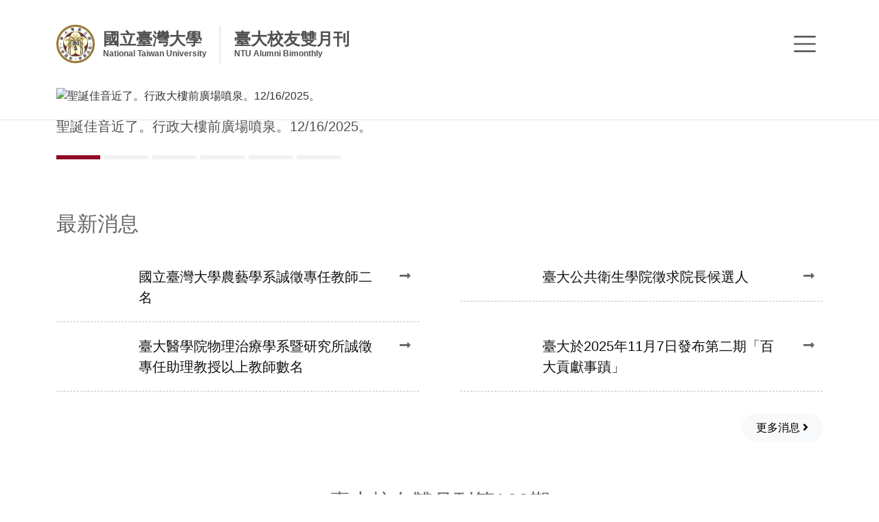

--- FILE ---
content_type: text/html; charset=UTF-8
request_url: https://ntualumnibm.ntu.edu.tw/index.php?action=bimonthly_page&monthbook_id=&id=146
body_size: 50201
content:

<!doctype html>
<html lang="zh-TW" class="no-js">
<head>
    <meta charset="utf-8">
    <meta http-equiv="X-UA-Compatible" content="IE=edge,chrome=1">

    <title>臺大校友雙月刊</title>

    <meta name="viewport" content="width=device-width, initial-scale=1.0">

    <link rel="stylesheet" media="screen, projection"
          href="/template-custom/front-default/stylesheets/bootstrap.min.css">
    <link rel="stylesheet" media="screen, projection, print"
          href="/template-custom/front-default/stylesheets/application.css">

    <link rel="apple-touch-icon" sizes="57x57"
          href="/template-custom/front-default/favicon/apple-icon-57x57.png">
    <link rel="apple-touch-icon" sizes="60x60"
          href="/template-custom/front-default/favicon/apple-icon-60x60.png">
    <link rel="apple-touch-icon" sizes="72x72"
          href="/template-custom/front-default/favicon/apple-icon-72x72.png">
    <link rel="apple-touch-icon" sizes="76x76"
          href="/template-custom/front-default/favicon/apple-icon-76x76.png">
    <link rel="apple-touch-icon" sizes="114x114"
          href="/template-custom/front-default/favicon/apple-icon-114x114.png">
    <link rel="apple-touch-icon" sizes="120x120"
          href="/template-custom/front-default/favicon/apple-icon-120x120.png">
    <link rel="apple-touch-icon" sizes="144x144"
          href="/template-custom/front-default/favicon/apple-icon-144x144.png">
    <link rel="apple-touch-icon" sizes="152x152"
          href="/template-custom/front-default/favicon/apple-icon-152x152.png">
    <link rel="apple-touch-icon" sizes="180x180"
          href="/template-custom/front-default/favicon/apple-icon-180x180.png">
    <link rel="icon" type="image/png" sizes="192x192"
          href="/template-custom/front-default/favicon/android-icon-192x192.png">
    <link rel="icon" type="image/png" sizes="32x32"
          href="/template-custom/front-default/favicon/favicon-32x32.png">
    <link rel="icon" type="image/png" sizes="96x96"
          href="/template-custom/front-default/favicon/favicon-96x96.png">
    <link rel="icon" type="image/png" sizes="16x16"
          href="/template-custom/front-default/favicon/favicon-16x16.png">
    <link rel="manifest" href="/template-custom/front-default/favicon/manifest.json">
    <meta name="msapplication-TileColor" content="#ffffff">
    <meta name="msapplication-TileImage"
          content="/template-custom/front-default/favicon/apple-icon-144x144.png">
    <meta name="theme-color" content="#ffffff">

    <script src="/template-custom/front-default/javascripts/modernizr.custom.26633.js"></script>
    <script src="/template-custom/front-default/javascripts/modernizr.custom.js"></script>

    <link rel="stylesheet" media="screen, projection, print"
          href="/js-modules/toastr/build/toastr.min.css">

        
    <script src="/template-custom/front-default/javascripts/jquery-3.7.1.min.js"></script>
    <script src="/template-custom/front-default/javascripts/popper.min.js"></script>
    <script src="/template-custom/front-default/javascripts/bootstrap.bundle.min.js"></script>
    <script src="/template-custom/front-default/javascripts/jquery.scrollbar.min.js"></script>

    <script src="/jesda-package/jesda.js"></script>
    <script src="/jesda-package/custom.js"></script>

    <script src="/3rd-package/toastr.js"></script>

    
    <script>
        $(document).ready(function () {
            Jesda.init();

            
            
                    });
    </script>
</head>

<body>
<div class="workspace" canvas="container">

    <div class="pages general-pages">

        <header class="header" id="pagetop">
            <div class="container-lg">
                <div class="header-wrap">
                    <div class="brands">
                        <a class="brands-link"
                           href="/"
                           title="雙月刊首頁">
                            <div class="logo">
                                <img class="h1-logo"
                                     src="/template-custom/front-default/assets/logo@2x.png"
                                     alt="NTU NAB"
                                >
                                <span class="web-only">
                                        <span class="ch">國立臺灣大學</span>
                                        <span class="en">National Taiwan University</span>
                                    </span>
                            </div>

                            <h2 class="sub">
                                <span class="ch">臺大校友雙月刊</span>
                                <span class="en">NTU Alumni Bimonthly</span>
                            </h2>
                        </a>
                    </div>

                    <nav class="navbar">

    <button class="navbar-toggler" type="button" data-bs-toggle="offcanvas" data-bs-target="#offcanvasCustomNavbar"
            aria-controls="offcanvasCustomNavbar" aria-label="Toggle navigation">
        <span class="navbar-toggler-icon"></span>
    </button>

    <div class="" tabindex="-1" id="offcanvasCustomNavbar" aria-labelledby="offcanvasCustomNavbarLabel">
        <ul class="navbar-nav flex-grow-1">

            
                                    <li class="nav-item dropdown">
                        <a class="nav-link dropdown-toggle "
                           href="#"
                           role="button"
                           data-bs-toggle="dropdown"
                           aria-expanded="false"
                           title="各期雙月刊"
                        >
                            各期雙月刊                        </a>

                                                    <ul class="dropdown-menu">
                                                                    <li>
                                        <a class="dropdown-item "
                                           href="/bm.bimonthly/bimonthly"
                                           title="雙月刊"
                                        >
                                            雙月刊                                        </a>
                                    </li>
                                                                    <li>
                                        <a class="dropdown-item "
                                           href="/bm.bimonthly/quarterly"
                                           title="季刊"
                                        >
                                            季刊                                        </a>
                                    </li>
                                                                    <li>
                                        <a class="dropdown-item "
                                           href="/bm.bimonthly/column"
                                           title="專欄"
                                        >
                                            專欄                                        </a>
                                    </li>
                                                            </ul>
                                            </li>

                
            
                
                    <li class="nav-item">
                        <a class="nav-link "
                           href="/bm.news"
                           title="最新消息"
                        >
                            最新消息                        </a>
                    </li>

                
            
                
                    <li class="nav-item">
                        <a class="nav-link "
                           href="/about.us"
                           title="關於我們"
                        >
                            關於我們                        </a>
                    </li>

                
            
                
                    <li class="nav-item">
                        <a class="nav-link "
                           href="/bm.century"
                           title="臺大百年"
                        >
                            臺大百年                        </a>
                    </li>

                
            
                                    <li class="nav-item dropdown">
                        <a class="nav-link dropdown-toggle "
                           href="#"
                           role="button"
                           data-bs-toggle="dropdown"
                           aria-expanded="false"
                           title="下載專區"
                        >
                            下載專區                        </a>

                                                    <ul class="dropdown-menu">
                                                                    <li>
                                        <a class="dropdown-item "
                                           href="/bm.download/bimonthly"
                                           title="雙月刊下載"
                                        >
                                            雙月刊下載                                        </a>
                                    </li>
                                                                    <li>
                                        <a class="dropdown-item "
                                           href="/bm.download/quarterly"
                                           title="季刊下載"
                                        >
                                            季刊下載                                        </a>
                                    </li>
                                                                    <li>
                                        <a class="dropdown-item "
                                           href="/bm.download/column"
                                           title="專欄下載"
                                        >
                                            專欄下載                                        </a>
                                    </li>
                                                            </ul>
                                            </li>

                
            
                
                    <li class="nav-item">
                        <a class="nav-link "
                           href="/bm.publish"
                           title="本刊出版品"
                        >
                            本刊出版品                        </a>
                    </li>

                
            
            <li class="nav-item search-item search-offcanvas">
                <button class="btn btn-search"
                        type="button"
                        data-bs-toggle="offcanvas"
                        data-bs-target="#offcanvasSearch"
                        aria-controls="offcanvasSearch"
                >
                    <i class="fas fa-search"></i>
                    <span class="sr-only">搜尋</span>
                </button>
            </li>

            <li class="nav-item mobile-search">
                <div class="item-form" role="search">
                    <input class="form-control form-control-lg"
                           type="search"
                           placeholder="搜尋"
                           aria-label="Search"
                           aria-describedby="site-search-btn"
                           name="site-search-mobile"
                    />
                    <button class="btn btn-search"
                            type="button"
                            id="site-search-btn-mobile"
                    >
                        <i class="fas fa-search"></i>
                        <span class="sr-only">搜尋</span>
                    </button>
                </div>
            </li>

        </ul>
    </div>

</nav>
                </div>
            </div>
        </header>

        <div class="content">
            
    <section id="maincontent" class="content-panel section-panel">

        <!-- 輪播 -->
                    <div class="index-carousel">
                <div class="container-lg">

                    <!-- 輪撥後台上傳圖片請註明最低解析度 1600 * 640 -->
                    <!-- 圖片裁切寬高比例請給 5:2 -->
                    <div id="carouselExampleIndicators" class="carousel slide" data-bs-ride="carousel">

                        <div class="carousel-inner">
                                                            <div class="carousel-item active"
                                >
                                    <img src="/upload/webmgr/bm_loop/img/00000000034/20251216151005694105cd8d175.jpg"
                                         class="d-block w-100"
                                         alt="聖誕佳音近了。行政大樓前廣場噴泉。12/16/2025。"
                                    />
                                    <div class="carousel-caption">
                                        <h5>聖誕佳音近了。行政大樓前廣場噴泉。12/16/2025。</h5>
                                    </div>
                                </div>
                                                            <div class="carousel-item "
                                >
                                    <img src="/upload/webmgr/bm_loop/img/00000000033/2025121615075169410547781b5.jpg"
                                         class="d-block w-100"
                                         alt="小福。12/16/2025。即將拆除。"
                                    />
                                    <div class="carousel-caption">
                                        <h5>小福。12/16/2025。即將拆除。</h5>
                                    </div>
                                </div>
                                                            <div class="carousel-item "
                                >
                                    <img src="/upload/webmgr/bm_loop/img/00000000032/20251203170802692ffdf2750a5.jpg"
                                         class="d-block w-100"
                                         alt="1960現代文學創刊。以臺大為核心掀起現代主義風潮。圖為一二代編輯合影於碧潭。"
                                    />
                                    <div class="carousel-caption">
                                        <h5>1960現代文學創刊。以臺大為核心掀起現代主義風潮。圖為一二代編輯合影於碧潭。</h5>
                                    </div>
                                </div>
                                                            <div class="carousel-item "
                                >
                                    <img src="/upload/webmgr/bm_loop/img/00000000031/20251203170046692ffc3ecef9c.jpg"
                                         class="d-block w-100"
                                         alt="百年榮光臺大百歲貢獻事蹟發布2025"
                                    />
                                    <div class="carousel-caption">
                                        <h5>百年榮光臺大百歲貢獻事蹟發布2025</h5>
                                    </div>
                                </div>
                                                            <div class="carousel-item "
                                >
                                    <img src="/upload/webmgr/bm_loop/img/00000000030/20251203165831692ffbb76321b.jpg"
                                         class="d-block w-100"
                                         alt="人文大樓百文一見"
                                    />
                                    <div class="carousel-caption">
                                        <h5>人文大樓百文一見</h5>
                                    </div>
                                </div>
                                                            <div class="carousel-item "
                                >
                                    <img src="/upload/webmgr/bm_loop/img/00000000025/2025022616173767bece21aff42.jpg"
                                         class="d-block w-100"
                                         alt="臺灣蓬萊米的誕生地－磯小屋（舊高等農林學校作業室）"
                                    />
                                    <div class="carousel-caption">
                                        <h5>臺灣蓬萊米的誕生地－磯小屋（舊高等農林學校作業室）</h5>
                                    </div>
                                </div>
                                                    </div>

                        <div class="carousel-indicators">
                                                            <button type="button"
                                        data-bs-target="#carouselExampleIndicators"
                                        data-bs-slide-to="0"
                                        class="active"
                                        aria-current="1"
                                        aria-label="Slide 0">

                                </button>
                                                            <button type="button"
                                        data-bs-target="#carouselExampleIndicators"
                                        data-bs-slide-to="1"
                                        class=""
                                        aria-current=""
                                        aria-label="Slide 1">

                                </button>
                                                            <button type="button"
                                        data-bs-target="#carouselExampleIndicators"
                                        data-bs-slide-to="2"
                                        class=""
                                        aria-current=""
                                        aria-label="Slide 2">

                                </button>
                                                            <button type="button"
                                        data-bs-target="#carouselExampleIndicators"
                                        data-bs-slide-to="3"
                                        class=""
                                        aria-current=""
                                        aria-label="Slide 3">

                                </button>
                                                            <button type="button"
                                        data-bs-target="#carouselExampleIndicators"
                                        data-bs-slide-to="4"
                                        class=""
                                        aria-current=""
                                        aria-label="Slide 4">

                                </button>
                                                            <button type="button"
                                        data-bs-target="#carouselExampleIndicators"
                                        data-bs-slide-to="5"
                                        class=""
                                        aria-current=""
                                        aria-label="Slide 5">

                                </button>
                                                    </div>

                    </div>

                </div>
            </div>
        
        <!-- 最新消息 -->
                    <div class="index-news">
                <div class="container-lg">

                    <h3>最新消息</h3>

                    <ul class="menu-item">
                                                    <li>
                                <a class="item-link"
                                   href="/index.php/bm.news/detail/sn/44"
                                   title="國立臺灣大學農藝學系誠徵專任教師二名"
                                >
                                    <small></small>
                                    <span>國立臺灣大學農藝學系誠徵專任教師二名</span>
                                </a>
                            </li>
                                                    <li>
                                <a class="item-link"
                                   href="/index.php/bm.news/detail/sn/43"
                                   title="臺大公共衛生學院徵求院長候選人"
                                >
                                    <small></small>
                                    <span>臺大公共衛生學院徵求院長候選人</span>
                                </a>
                            </li>
                                                    <li>
                                <a class="item-link"
                                   href="/index.php/bm.news/detail/sn/42"
                                   title="臺大醫學院物理治療學系暨研究所誠徵專任助理教授以上教師數名"
                                >
                                    <small></small>
                                    <span>臺大醫學院物理治療學系暨研究所誠徵專任助理教授以上教師數名</span>
                                </a>
                            </li>
                                                    <li>
                                <a class="item-link"
                                   href="/index.php/bm.news/detail/sn/41"
                                   title="臺大於2025年11月7日發布第二期「百大貢獻事蹟」"
                                >
                                    <small></small>
                                    <span>臺大於2025年11月7日發布第二期「百大貢獻事蹟」</span>
                                </a>
                            </li>
                                            </ul>

                    <div class="areamore">
                        <a href="/index.php/bm.news/index"
                           class="btn btn-light btn-rounded"
                           title="更多消息"
                        >
                            更多消息
                            <i class="fas fa-angle-right"></i>
                        </a>
                    </div>

                </div>
            </div>
        
        <!-- 雙月刊 -->
                    <div class="index-article">
                <div class="container-lg">

                    <h4 class="block-heading"><span>臺大校友雙月刊第163期</span></h4>

                                            <ul class="menu-item article-list">
                                                            <li class="item-article">
                                    <a class="article-link"
                                       href="/index.php/bm.bimonthly.article/detail/sn/9444"
                                       title="築夢與擔當──臺大九十七週年校慶致詞  &nbsp;"
                                    >
                                    <span class="img-wrap">
                                        <!-- 後台上傳圖片請註明最低解析度 800 * 450 -->
                                        <!-- 圖片裁切寬高比例請給 16:9 -->
                                        <img src="/upload/webmgr/bm_bimonthly_article/img/00000009444/202512311512576954ccf94a629.jpg"
                                             alt=""
                                        />
                                        <span class="tags">校長開講</span>
                                    </span>
                                        <span class="title">築夢與擔當──臺大九十七週年校慶致詞  &nbsp;</span>
                                        <span class="author">陳文章</span>
                                        <!-- 後台請註明並限制 38 個字元 -->
                                        <span class="intro">各位貴賓、各位校友、各位老師、各位同仁、各位同學：大家好！</span>
                                    </a>
                                </li>
                                                            <li class="item-article">
                                    <a class="article-link"
                                       href="/index.php/bm.bimonthly.article/detail/sn/9443"
                                       title="校園短波"
                                    >
                                    <span class="img-wrap">
                                        <!-- 後台上傳圖片請註明最低解析度 800 * 450 -->
                                        <!-- 圖片裁切寬高比例請給 16:9 -->
                                        <img src="/upload/webmgr/bm_bimonthly_article/img/00000009443/202512311508176954cbe191ebc.jpg"
                                             alt=""
                                        />
                                        <span class="tags"></span>
                                    </span>
                                        <span class="title">校園短波</span>
                                        <span class="author"></span>
                                        <!-- 後台請註明並限制 38 個字元 -->
                                        <span class="intro"></span>
                                    </a>
                                </li>
                                                            <li class="item-article">
                                    <a class="article-link"
                                       href="/index.php/bm.bimonthly.article/detail/sn/9442"
                                       title="波浪發電的歷史、現況與未來"
                                    >
                                    <span class="img-wrap">
                                        <!-- 後台上傳圖片請註明最低解析度 800 * 450 -->
                                        <!-- 圖片裁切寬高比例請給 16:9 -->
                                        <img src="/upload/webmgr/bm_bimonthly_article/img/00000009442/202512311502356954ca8bdf5b2.jpg"
                                             alt=""
                                        />
                                        <span class="tags">研究發展～離岸再生能源</span>
                                    </span>
                                        <span class="title">波浪發電的歷史、現況與未來</span>
                                        <span class="author">羅弘岳</span>
                                        <!-- 後台請註明並限制 38 個字元 -->
                                        <span class="intro">1970年代石油危機爆發，全球能源供應不穩成為焦點，當時歐洲沿海國家特別注目海洋能，其中又以波浪能（wave energy）最受關注，英國、挪威、葡萄牙等國紛紛啟動研究計畫，試圖將海浪轉換為電力。</span>
                                    </a>
                                </li>
                                                            <li class="item-article">
                                    <a class="article-link"
                                       href="/index.php/bm.bimonthly.article/detail/sn/9441"
                                       title="與海洋共舞：洋流發電創新研究進程"
                                    >
                                    <span class="img-wrap">
                                        <!-- 後台上傳圖片請註明最低解析度 800 * 450 -->
                                        <!-- 圖片裁切寬高比例請給 16:9 -->
                                        <img src="/upload/webmgr/bm_bimonthly_article/img/00000009441/202512311455096954c8cd4e2bd.jpg"
                                             alt=""
                                        />
                                        <span class="tags">研究發展～離岸再生能源</span>
                                    </span>
                                        <span class="title">與海洋共舞：洋流發電創新研究進程</span>
                                        <span class="author">郭振華</span>
                                        <!-- 後台請註明並限制 38 個字元 -->
                                        <span class="intro">以海洋長期且穩定的流動特性作為能源來源，一直是海洋工程與再生能源領域的重要研究目標。</span>
                                    </a>
                                </li>
                                                            <li class="item-article">
                                    <a class="article-link"
                                       href="/index.php/bm.bimonthly.article/detail/sn/9440"
                                       title="馭風而行：臺灣離岸風電的崛起"
                                    >
                                    <span class="img-wrap">
                                        <!-- 後台上傳圖片請註明最低解析度 800 * 450 -->
                                        <!-- 圖片裁切寬高比例請給 16:9 -->
                                        <img src="/upload/webmgr/bm_bimonthly_article/img/00000009440/2025123111374669549a8aeb746.jpg"
                                             alt=""
                                        />
                                        <span class="tags">研究發展～離岸再生能源</span>
                                    </span>
                                        <span class="title">馭風而行：臺灣離岸風電的崛起</span>
                                        <span class="author">林宗岳</span>
                                        <!-- 後台請註明並限制 38 個字元 -->
                                        <span class="intro">當您站在臺灣西部的海岸線，眺望那片灰藍色的臺灣海峽時，您可能只看見波濤洶湧的海浪。</span>
                                    </a>
                                </li>
                                                            <li class="item-article">
                                    <a class="article-link"
                                       href="/index.php/bm.bimonthly.article/detail/sn/9439"
                                       title="共時性與「量子透明社會」"
                                    >
                                    <span class="img-wrap">
                                        <!-- 後台上傳圖片請註明最低解析度 800 * 450 -->
                                        <!-- 圖片裁切寬高比例請給 16:9 -->
                                        <img src="/upload/webmgr/bm_bimonthly_article/img/00000009439/20251231112702695498060708d.jpg"
                                             alt=""
                                        />
                                        <span class="tags">張慶瑞專欄</span>
                                    </span>
                                        <span class="title">共時性與「量子透明社會」</span>
                                        <span class="author">張慶瑞</span>
                                        <!-- 後台請註明並限制 38 個字元 -->
                                        <span class="intro">隨著量子通訊、量子計算與量子感測等技術的成熟，世界逐漸邁向個體完全連結的「透明社會」，而人類也正站在一個顛覆舊文明的劇烈轉捩點上。</span>
                                    </a>
                                </li>
                                                            <li class="item-article">
                                    <a class="article-link"
                                       href="/index.php/bm.bimonthly.article/detail/sn/9438"
                                       title="引領臺灣活動構造與地質研究的關鍵力量與全球影響力"
                                    >
                                    <span class="img-wrap">
                                        <!-- 後台上傳圖片請註明最低解析度 800 * 450 -->
                                        <!-- 圖片裁切寬高比例請給 16:9 -->
                                        <img src="/upload/webmgr/bm_bimonthly_article/img/00000009438/202512311119106954962e46e35.jpg"
                                             alt=""
                                        />
                                        <span class="tags">臺大百大貢獻事蹟專題～臺灣活動構造與地震地質防災研究</span>
                                    </span>
                                        <span class="title">引領臺灣活動構造與地質研究的關鍵力量與全球影響力</span>
                                        <span class="author">林秀美</span>
                                        <!-- 後台請註明並限制 38 個字元 -->
                                        <span class="intro">臺灣位於菲律賓海板塊與歐亞板塊的碰撞帶，構造活動劇烈，是全球少見的快速造山區。</span>
                                    </a>
                                </li>
                                                            <li class="item-article">
                                    <a class="article-link"
                                       href="/index.php/bm.bimonthly.article/detail/sn/9437"
                                       title="回顧臺灣活動斷層與孕震構造的研究與進展"
                                    >
                                    <span class="img-wrap">
                                        <!-- 後台上傳圖片請註明最低解析度 800 * 450 -->
                                        <!-- 圖片裁切寬高比例請給 16:9 -->
                                        <img src="/upload/webmgr/bm_bimonthly_article/img/00000009437/20251231110944695493f8bbef2.jpg"
                                             alt=""
                                        />
                                        <span class="tags">臺大百大貢獻事蹟專題～臺灣活動構造與地震地質防災研究</span>
                                    </span>
                                        <span class="title">回顧臺灣活動斷層與孕震構造的研究與進展</span>
                                        <span class="author">王昱</span>
                                        <!-- 後台請註明並限制 38 個字元 -->
                                        <span class="intro">臺灣位於菲律賓海板塊與歐亞板塊的碰撞帶，地質構造活動的速度堪稱世界少見，也造成臺灣地區的災害地震頻繁發生。僅僅在過去400年的文字歷史記錄中，我們即可發現臺灣本島曾頻繁的遭遇災害型地震的襲擊，這些地震包括了1644年與1655年的安平地震、1715年、1721年與1736年的嘉義地震、1815年臺灣北部地震等（徐明同，1983）註1。</span>
                                    </a>
                                </li>
                                                            <li class="item-article">
                                    <a class="article-link"
                                       href="/index.php/bm.bimonthly.article/detail/sn/9436"
                                       title="在地殼的縫隙中讀水：近代臺灣地下水研究的科學旅程"
                                    >
                                    <span class="img-wrap">
                                        <!-- 後台上傳圖片請註明最低解析度 800 * 450 -->
                                        <!-- 圖片裁切寬高比例請給 16:9 -->
                                        <img src="/upload/webmgr/bm_bimonthly_article/img/00000009436/2025123110491369548f29c675c.jpg"
                                             alt=""
                                        />
                                        <span class="tags">臺大百大貢獻事蹟專題～臺灣活動構造與地震地質防災研究</span>
                                    </span>
                                        <span class="title">在地殼的縫隙中讀水：近代臺灣地下水研究的科學旅程</span>
                                        <span class="author">劉聰桂</span>
                                        <!-- 後台請註明並限制 38 個字元 -->
                                        <span class="intro">臺灣是一座多雨的島嶼，但同時也是全世界水資源分布最不均衡的地方之一。</span>
                                    </a>
                                </li>
                                                    </ul>
                    
                    <div class="areamore">
                        <a href="/index.php/bm.bimonthly/bimonthly"
                           class="btn btn-main"
                           title="查看其他期雙月刊"
                        >
                            查看其他期雙月刊
                            <i class="fas fa-angle-double-right"></i>
                        </a>
                    </div>

                </div>
            </div>
        
    </section>

    <!-- 限制 38 個字元 -->
    <!-- 首頁 雙月刊 -->
    <script>
        document.addEventListener('DOMContentLoaded', function () {
            const intros = document.querySelectorAll('.article-list .intro');

            intros.forEach(intro => {
                const text = intro.textContent.trim();
                if (text.length > 38) {
                    intro.textContent = text.slice(0, 38) + ' ..';
                }
            });
        });
    </script>

        </div>

        <a id="backtop"></a>

    </div>

    
<footer class="footer">
    <div class="container-lg">

        <div class="footer-inner">

            <div class="block-links">
                <ul class="menu-item">
                                                                        <li>
                                <a href="https://www.ntu.edu.tw"
                                   title="臺大首頁"
                                   target="_blank"
                                >
                                    臺大首頁                                </a>
                            </li>
                                                    <li>
                                <a href="https://ntuaa.tw/"
                                   title="臺大校友總會"
                                   target="_blank"
                                >
                                    臺大校友總會                                </a>
                            </li>
                                                    <li>
                                <a href="http://host.cc.ntu.edu.tw/sec/schinfo/epaper/default.asp"
                                   title="臺大校訊"
                                   target="_blank"
                                >
                                    臺大校訊                                </a>
                            </li>
                                                    <li>
                                <a href="https://ntuaa.tw/index.php?option=com_osservicesbooking&amp;view=default&amp;category_id=1&amp;Itemid=260"
                                   title="臺大校友會館"
                                   target="_blank"
                                >
                                    臺大校友會館                                </a>
                            </li>
                                                    <li>
                                <a href="https://www.alumni.ntu.edu.tw"
                                   title="臺大校友中心"
                                   target="_blank"
                                >
                                    臺大校友中心                                </a>
                            </li>
                                                    <li>
                                <a href="http://life.ntu.edu.tw"
                                   title="臺大生活便利通"
                                   target="_blank"
                                >
                                    臺大生活便利通                                </a>
                            </li>
                                                    <li>
                                <a href="https://historygallery.ntu.edu.tw/"
                                   title="臺大校史館"
                                   target="_blank"
                                >
                                    臺大校史館                                </a>
                            </li>
                                                    <li>
                                <a href="https://homepage.ntu.edu.tw/~ntufinance/Default.html"
                                   title="財務管理處"
                                   target="_blank"
                                >
                                    財務管理處                                </a>
                            </li>
                                                    <li>
                                <a href="http://192.168.103.122/system/index.php?type=web&amp;do=info&amp;cn=monthbook_other&amp;id=39"
                                   title="臺大校友雙月刊捐款芳名錄"
                                   target="_blank"
                                >
                                    臺大校友雙月刊捐款芳名錄                                </a>
                            </li>
                                                            </ul>
            </div>

            <div class="block-contact">
                <ul class="menu-item contact">
                                                                    <li>
                            <i class="fas fa-envelope"></i>
                                                            <a href="mailto:alumni@ntu.edu.tw">
                                    alumni@ntu.edu.tw                                </a>
                                                    </li>
                                                                    <li>
                            <i class="fas fa-phone-alt"></i>
                                                            02 33662045                                                    </li>
                                                                    <li>
                            <i class="fas fa-fax"></i>
                                                            02 23623734                                                    </li>
                                                                    <li>
                            <i class="fas fa-map-marker-alt"></i>
                                                            106216台北市大安區羅斯福路4段1號/臺灣大學/臺大校友雙月刊                                                    </li>
                                                            </ul>
            </div>
        </div>

        <div class="footer-bottom">
            <address>Copyright © 2024 臺大校友雙月刊 All Rights Reserved.</address>
            <a href="#" title="移至無障礙標章網頁">
                <img src="/template-custom/front-default/assets/accessibility.png"
                     alt="通過A檢測等級無障礙網頁檢測"
                />
            </a>
        </div>

    </div>
</footer>
    <!-- search offcanvas -->

<div class="offcanvas offcanvas-top offcanvas-search-top" tabindex="-1" id="offcanvasSearch"
     aria-labelledby="offcanvasSearchLabel">

    <div class="offcanvas-header">
        <h5 class="offcanvas-title" id="offcanvasTopLabel">搜尋</h5>
        <button type="button" class="btn-close" data-bs-dismiss="offcanvas" aria-label="Close"></button>
    </div>

    <div class="offcanvas-body">
        <div class="container-lg">
            <div class="d-flex" role="search">
                <input class="form-control form-control-lg"
                       type="search"
                       placeholder="搜尋"
                       aria-label="Search"
                       aria-describedby="site-search-btn"
                       name="site-search"
                />

                <button class="btn btn-lg btn-search"
                        type="button"
                        id="site-search-btn"
                >
                    <i class="fas fa-search"></i>
                    <span class="sr-only">搜尋</span>
                </button>
            </div>
        </div>
    </div>
</div>
</div>

<!-- Back to top -->
<script>
    var btn = $('#backtop');

    $(window).scroll(function () {
        if ($(window).scrollTop() > 600) {
            btn.addClass('show');
        } else {
            btn.removeClass('show');
        }
    });

    btn.on('click', function (e) {
        e.preventDefault();
        $('html, body').animate({scrollTop: 0}, '300');
    });
</script>

<!-- sidenav scrollbar -->
<script>
    jQuery(document).ready(function () {
        if (document.querySelector('.scrollbar-inner')) {
            jQuery('.scrollbar-inner').scrollbar();
        }
    });
</script>

<!-- sidenav open -->
<script>
    (function () {
        'use strict'

        const offcanvasCustomNavbar = document.querySelector('navbarSideCollapse');

        if (offcanvasCustomNavbar) {
            offcanvasCustomNavbar.addEventListener('click', function () {
                document.querySelector('.offcanvas-collapse').classList.toggle('open')
            })
        }
    })()
</script>

<!-- sidenav close -->
<script>
    $("#widget-overlay").click(function () {
        $(".offcanvas-collapse").removeClass("open");
    });
</script>

<!-- RWD Navbar -->
<script>
    window.addEventListener('DOMContentLoaded', function () {
        const offcanvasCustomNavbar = document.getElementById('offcanvasCustomNavbar');

        function addOffcanvasClass() {
            if (offcanvasCustomNavbar) {
                if (window.innerWidth < 1400) {
                    offcanvasCustomNavbar.classList.add('offcanvas');
                } else {
                    offcanvasCustomNavbar.classList.remove('offcanvas');
                }
            }
        }

        addOffcanvasClass(); // 首次加载时检查窗口大小

        window.addEventListener('resize', addOffcanvasClass); // 监听窗口大小变化
    });
</script>

<!-- RWD SideNav -->
<script>
    window.addEventListener('DOMContentLoaded', function () {
        const offcanvasSideNav = document.getElementById('offcanvasSideNav');

        function addOffcanvasClass() {
            if (offcanvasSideNav) {
                if (window.innerWidth < 1200) {
                    offcanvasSideNav.classList.add('offcanvas');
                } else {
                    offcanvasSideNav.classList.remove('offcanvas');
                }
            }
        }

        addOffcanvasClass(); // 首次加载时检查窗口大小

        window.addEventListener('resize', addOffcanvasClass); // 监听窗口大小变化
    });
</script>

<!-- 禁止 enter -->
<script>
    $(document).on("keypress", 'form', function (e) {
        if (e.target.className.indexOf("allowEnter") == -1) {
            var code = e.keyCode || e.which;
            if (code == 13) {
                e.preventDefault();
                return false;
            }
        }
    });
</script>

<!-- search -->
<script>
    $(function () {
        $('#site-search-btn').click(function () {
            let search = $('input[name="site-search"]').val();

            if (search === '') {
                Jesda.message('Error', '請輸入關鍵字');
                return false;
            }

            location.href = `/index.php/index/search/search?query=${encodeURIComponent(search)}`;
        });

        $('#site-search-btn-mobile').click(function () {
            let search = $('input[name="site-search-mobile"]').val();

            if (search === '') {
                Jesda.message('Error', '請輸入關鍵字');
                return false;
            }

            location.href = `/index.php/index/search/search?query=${encodeURIComponent(search)}`;
        });
    });
</script>

</body>
</html>

--- FILE ---
content_type: text/css
request_url: https://ntualumnibm.ntu.edu.tw/template-custom/front-default/stylesheets/application.css
body_size: 129412
content:
/* design by fire */
@font-face {
  font-family: 'robotoblack';
  src: url("../fonts/roboto/Roboto-Black-webfont.eot");
  src: url("../fonts/roboto/Roboto-Black-webfont.eot?#iefix") format("embedded-opentype"), url("../fonts/roboto/Roboto-Black-webfont.woff2") format("woff2"), url("../fonts/roboto/Roboto-Black-webfont.woff") format("woff"), url("../fonts/roboto/Roboto-Black-webfont.ttf") format("truetype"), url("../fonts/roboto/Roboto-Black-webfont.svg#robotoblack") format("svg");
  font-weight: 900;
  font-style: normal;
}
@font-face {
  font-family: 'robotoblack_italic';
  src: url("../fonts/roboto/Roboto-BlackItalic-webfont.eot");
  src: url("../fonts/roboto/Roboto-BlackItalic-webfont.eot?#iefix") format("embedded-opentype"), url("../fonts/roboto/Roboto-BlackItalic-webfont.woff2") format("woff2"), url("../fonts/roboto/Roboto-BlackItalic-webfont.woff") format("woff"), url("../fonts/roboto/Roboto-BlackItalic-webfont.ttf") format("truetype"), url("../fonts/roboto/Roboto-BlackItalic-webfont.svg#robotoblack_italic") format("svg");
  font-weight: 900;
  font-style: italic;
}
@font-face {
  font-family: 'robotobold';
  src: url("../fonts/roboto/Roboto-Bold-webfont.eot");
  src: url("../fonts/roboto/Roboto-Bold-webfont.eot?#iefix") format("embedded-opentype"), url("../fonts/roboto/Roboto-Bold-webfont.woff2") format("woff2"), url("../fonts/roboto/Roboto-Bold-webfont.woff") format("woff"), url("../fonts/roboto/Roboto-Bold-webfont.ttf") format("truetype"), url("../fonts/roboto/Roboto-Bold-webfont.svg#robotobold") format("svg");
  font-weight: 700;
  font-style: normal;
}
@font-face {
  font-family: 'roboto_condensedbold';
  src: url("../fonts/roboto/RobotoCondensed-Bold-webfont.eot");
  src: url("../fonts/roboto/RobotoCondensed-Bold-webfont.eot?#iefix") format("embedded-opentype"), url("../fonts/roboto/RobotoCondensed-Bold-webfont.woff2") format("woff2"), url("../fonts/roboto/RobotoCondensed-Bold-webfont.woff") format("woff"), url("../fonts/roboto/RobotoCondensed-Bold-webfont.ttf") format("truetype"), url("../fonts/roboto/RobotoCondensed-Bold-webfont.svg#roboto_condensedbold") format("svg");
  font-weight: 700;
  font-style: normal;
}
@font-face {
  font-family: 'robotobold_italic';
  src: url("../fonts/roboto/Roboto-BoldItalic-webfont.eot");
  src: url("../fonts/roboto/Roboto-BoldItalic-webfont.eot?#iefix") format("embedded-opentype"), url("../fonts/roboto/Roboto-BoldItalic-webfont.woff2") format("woff2"), url("../fonts/roboto/Roboto-BoldItalic-webfont.woff") format("woff"), url("../fonts/roboto/Roboto-BoldItalic-webfont.ttf") format("truetype"), url("../fonts/roboto/Roboto-BoldItalic-webfont.svg#robotobold_italic") format("svg");
  font-weight: 700;
  font-style: italic;
}
@font-face {
  font-family: 'roboto_condensedregular';
  src: url("../fonts/roboto/RobotoCondensed-Regular-webfont.eot");
  src: url("../fonts/roboto/RobotoCondensed-Regular-webfont.eot?#iefix") format("embedded-opentype"), url("../fonts/roboto/RobotoCondensed-Regular-webfont.woff2") format("woff2"), url("../fonts/roboto/RobotoCondensed-Regular-webfont.woff") format("woff"), url("../fonts/roboto/RobotoCondensed-Regular-webfont.ttf") format("truetype"), url("../fonts/roboto/RobotoCondensed-Regular-webfont.svg#roboto_condensedregular") format("svg");
  font-weight: 400;
  font-style: normal;
}
@font-face {
  font-family: 'roboto_condenseditalic';
  src: url("../fonts/roboto/RobotoCondensed-Italic-webfont.eot");
  src: url("../fonts/roboto/RobotoCondensed-Italic-webfont.eot?#iefix") format("embedded-opentype"), url("../fonts/roboto/RobotoCondensed-Italic-webfont.woff2") format("woff2"), url("../fonts/roboto/RobotoCondensed-Italic-webfont.woff") format("woff"), url("../fonts/roboto/RobotoCondensed-Italic-webfont.ttf") format("truetype"), url("../fonts/roboto/RobotoCondensed-Italic-webfont.svg#roboto_condenseditalic") format("svg");
  font-weight: 400;
  font-style: italic;
}
@font-face {
  font-family: 'robotoitalic';
  src: url("../fonts/roboto/Roboto-Italic-webfont.eot");
  src: url("../fonts/roboto/Roboto-Italic-webfont.eot?#iefix") format("embedded-opentype"), url("../fonts/roboto/Roboto-Italic-webfont.woff2") format("woff2"), url("../fonts/roboto/Roboto-Italic-webfont.woff") format("woff"), url("../fonts/roboto/Roboto-Italic-webfont.ttf") format("truetype"), url("../fonts/roboto/Roboto-Italic-webfont.svg#robotoitalic") format("svg");
  font-weight: 400;
  font-style: italic;
}
@font-face {
  font-family: 'robotolight';
  src: url("../fonts/roboto/Roboto-Light-webfont.eot");
  src: url("../fonts/roboto/Roboto-Light-webfont.eot?#iefix") format("embedded-opentype"), url("../fonts/roboto/Roboto-Light-webfont.woff2") format("woff2"), url("../fonts/roboto/Roboto-Light-webfont.woff") format("woff"), url("../fonts/roboto/Roboto-Light-webfont.ttf") format("truetype"), url("../fonts/roboto/Roboto-Light-webfont.svg#robotolight") format("svg");
  font-weight: 300;
  font-style: normal;
}
@font-face {
  font-family: 'roboto_condensedlight';
  src: url("../fonts/roboto/RobotoCondensed-Light-webfont.eot");
  src: url("../fonts/roboto/RobotoCondensed-Light-webfont.eot?#iefix") format("embedded-opentype"), url("../fonts/roboto/RobotoCondensed-Light-webfont.woff2") format("woff2"), url("../fonts/roboto/RobotoCondensed-Light-webfont.woff") format("woff"), url("../fonts/roboto/RobotoCondensed-Light-webfont.ttf") format("truetype"), url("../fonts/roboto/RobotoCondensed-Light-webfont.svg#roboto_condensedlight") format("svg");
  font-weight: 300;
  font-style: normal;
}
@font-face {
  font-family: 'roboto_condensedlight_italic';
  src: url("../fonts/roboto/RobotoCondensed-LightItalic-webfont.eot");
  src: url("../fonts/roboto/RobotoCondensed-LightItalic-webfont.eot?#iefix") format("embedded-opentype"), url("../fonts/roboto/RobotoCondensed-LightItalic-webfont.woff2") format("woff2"), url("../fonts/roboto/RobotoCondensed-LightItalic-webfont.woff") format("woff"), url("../fonts/roboto/RobotoCondensed-LightItalic-webfont.ttf") format("truetype"), url("../fonts/roboto/RobotoCondensed-LightItalic-webfont.svg#roboto_condensedlight_italic") format("svg");
  font-weight: 300;
  font-style: italic;
}
@font-face {
  font-family: 'robotolight_italic';
  src: url("../fonts/roboto/Roboto-LightItalic-webfont.eot");
  src: url("../fonts/roboto/Roboto-LightItalic-webfont.eot?#iefix") format("embedded-opentype"), url("../fonts/roboto/Roboto-LightItalic-webfont.woff2") format("woff2"), url("../fonts/roboto/Roboto-LightItalic-webfont.woff") format("woff"), url("../fonts/roboto/Roboto-LightItalic-webfont.ttf") format("truetype"), url("../fonts/roboto/Roboto-LightItalic-webfont.svg#robotolight_italic") format("svg");
  font-weight: 300;
  font-style: italic;
}
@font-face {
  font-family: 'robotomedium';
  src: url("../fonts/roboto/Roboto-Medium-webfont.eot");
  src: url("../fonts/roboto/Roboto-Medium-webfont.eot?#iefix") format("embedded-opentype"), url("../fonts/roboto/Roboto-Medium-webfont.woff2") format("woff2"), url("../fonts/roboto/Roboto-Medium-webfont.woff") format("woff"), url("../fonts/roboto/Roboto-Medium-webfont.ttf") format("truetype"), url("../fonts/roboto/Roboto-Medium-webfont.svg#robotomedium") format("svg");
  font-weight: 500;
  font-style: normal;
}
@font-face {
  font-family: 'robotomedium_italic';
  src: url("../fonts/roboto/Roboto-MediumItalic-webfont.eot");
  src: url("../fonts/roboto/Roboto-MediumItalic-webfont.eot?#iefix") format("embedded-opentype"), url("../fonts/roboto/Roboto-MediumItalic-webfont.woff2") format("woff2"), url("../fonts/roboto/Roboto-MediumItalic-webfont.woff") format("woff"), url("../fonts/roboto/Roboto-MediumItalic-webfont.ttf") format("truetype"), url("../fonts/roboto/Roboto-MediumItalic-webfont.svg#robotomedium_italic") format("svg");
  font-weight: 500;
  font-style: italic;
}
@font-face {
  font-family: 'robotoregular';
  src: url("../fonts/roboto/Roboto-Regular-webfont.eot");
  src: url("../fonts/roboto/Roboto-Regular-webfont.eot?#iefix") format("embedded-opentype"), url("../fonts/roboto/Roboto-Regular-webfont.woff2") format("woff2"), url("../fonts/roboto/Roboto-Regular-webfont.woff") format("woff"), url("../fonts/roboto/Roboto-Regular-webfont.ttf") format("truetype"), url("../fonts/roboto/Roboto-Regular-webfont.svg#robotoregular") format("svg");
  font-weight: 400;
  font-style: normal;
}
@font-face {
  font-family: 'robotothin';
  src: url("../fonts/roboto/Roboto-Thin-webfont.eot");
  src: url("../fonts/roboto/Roboto-Thin-webfont.eot?#iefix") format("embedded-opentype"), url("../fonts/roboto/Roboto-Thin-webfont.woff2") format("woff2"), url("../fonts/roboto/Roboto-Thin-webfont.woff") format("woff"), url("../fonts/roboto/Roboto-Thin-webfont.ttf") format("truetype"), url("../fonts/roboto/Roboto-Thin-webfont.svg#robotothin") format("svg");
  font-weight: 100;
  font-style: normal;
}
@font-face {
  font-family: 'robotothin_italic';
  src: url("../fonts/roboto/Roboto-ThinItalic-webfont.eot");
  src: url("../fonts/roboto/Roboto-ThinItalic-webfont.eot?#iefix") format("embedded-opentype"), url("../fonts/roboto/Roboto-ThinItalic-webfont.woff2") format("woff2"), url("../fonts/roboto/Roboto-ThinItalic-webfont.woff") format("woff"), url("../fonts/roboto/Roboto-ThinItalic-webfont.ttf") format("truetype"), url("../fonts/roboto/Roboto-ThinItalic-webfont.svg#robotothin_italic") format("svg");
  font-weight: 100;
  font-style: italic;
}
/*!
 * Font Awesome Free 5.15.4 by @fontawesome - https://fontawesome.com
 * License - https://fontawesome.com/license/free (Icons: CC BY 4.0, Fonts: SIL OFL 1.1, Code: MIT License)
 */
.fa,
.fas,
.far,
.fal,
.fad,
.fab {
  -moz-osx-font-smoothing: grayscale;
  -webkit-font-smoothing: antialiased;
  display: inline-block;
  font-style: normal;
  font-variant: normal;
  text-rendering: auto;
  line-height: 1;
}

.fa-lg {
  font-size: 1.33333em;
  line-height: 0.75em;
  vertical-align: -.0667em;
}

.fa-xs {
  font-size: .75em;
}

.fa-sm {
  font-size: .875em;
}

.fa-1x {
  font-size: 1em;
}

.fa-2x {
  font-size: 2em;
}

.fa-3x {
  font-size: 3em;
}

.fa-4x {
  font-size: 4em;
}

.fa-5x {
  font-size: 5em;
}

.fa-6x {
  font-size: 6em;
}

.fa-7x {
  font-size: 7em;
}

.fa-8x {
  font-size: 8em;
}

.fa-9x {
  font-size: 9em;
}

.fa-10x {
  font-size: 10em;
}

.fa-fw {
  text-align: center;
  width: 1.25em;
}

.fa-ul {
  list-style-type: none;
  margin-left: 2.5em;
  padding-left: 0;
}

.fa-ul > li {
  position: relative;
}

.fa-li {
  left: -2em;
  position: absolute;
  text-align: center;
  width: 2em;
  line-height: inherit;
}

.fa-border {
  border: solid 0.08em #eee;
  border-radius: .1em;
  padding: .2em .25em .15em;
}

.fa-pull-left {
  float: left;
}

.fa-pull-right {
  float: right;
}

.fa.fa-pull-left,
.fas.fa-pull-left,
.far.fa-pull-left,
.fal.fa-pull-left,
.fab.fa-pull-left {
  margin-right: .3em;
}

.fa.fa-pull-right,
.fas.fa-pull-right,
.far.fa-pull-right,
.fal.fa-pull-right,
.fab.fa-pull-right {
  margin-left: .3em;
}

.fa-spin {
  -webkit-animation: fa-spin 2s infinite linear;
  animation: fa-spin 2s infinite linear;
}

.fa-pulse {
  -webkit-animation: fa-spin 1s infinite steps(8);
  animation: fa-spin 1s infinite steps(8);
}

@-webkit-keyframes fa-spin {
  0% {
    -webkit-transform: rotate(0deg);
    transform: rotate(0deg);
  }
  100% {
    -webkit-transform: rotate(360deg);
    transform: rotate(360deg);
  }
}
@keyframes fa-spin {
  0% {
    -webkit-transform: rotate(0deg);
    transform: rotate(0deg);
  }
  100% {
    -webkit-transform: rotate(360deg);
    transform: rotate(360deg);
  }
}
.fa-rotate-90 {
  -ms-filter: "progid:DXImageTransform.Microsoft.BasicImage(rotation=1)";
  -webkit-transform: rotate(90deg);
  transform: rotate(90deg);
}

.fa-rotate-180 {
  -ms-filter: "progid:DXImageTransform.Microsoft.BasicImage(rotation=2)";
  -webkit-transform: rotate(180deg);
  transform: rotate(180deg);
}

.fa-rotate-270 {
  -ms-filter: "progid:DXImageTransform.Microsoft.BasicImage(rotation=3)";
  -webkit-transform: rotate(270deg);
  transform: rotate(270deg);
}

.fa-flip-horizontal {
  -ms-filter: "progid:DXImageTransform.Microsoft.BasicImage(rotation=0, mirror=1)";
  -webkit-transform: scale(-1, 1);
  transform: scale(-1, 1);
}

.fa-flip-vertical {
  -ms-filter: "progid:DXImageTransform.Microsoft.BasicImage(rotation=2, mirror=1)";
  -webkit-transform: scale(1, -1);
  transform: scale(1, -1);
}

.fa-flip-both, .fa-flip-horizontal.fa-flip-vertical {
  -ms-filter: "progid:DXImageTransform.Microsoft.BasicImage(rotation=2, mirror=1)";
  -webkit-transform: scale(-1, -1);
  transform: scale(-1, -1);
}

:root .fa-rotate-90,
:root .fa-rotate-180,
:root .fa-rotate-270,
:root .fa-flip-horizontal,
:root .fa-flip-vertical,
:root .fa-flip-both {
  -webkit-filter: none;
  filter: none;
}

.fa-stack {
  display: inline-block;
  height: 2em;
  line-height: 2em;
  position: relative;
  vertical-align: middle;
  width: 2.5em;
}

.fa-stack-1x,
.fa-stack-2x {
  left: 0;
  position: absolute;
  text-align: center;
  width: 100%;
}

.fa-stack-1x {
  line-height: inherit;
}

.fa-stack-2x {
  font-size: 2em;
}

.fa-inverse {
  color: #fff;
}

/* Font Awesome uses the Unicode Private Use Area (PUA) to ensure screen
readers do not read off random characters that represent icons */
.fa-500px:before {
  content: "\f26e";
}

.fa-accessible-icon:before {
  content: "\f368";
}

.fa-accusoft:before {
  content: "\f369";
}

.fa-acquisitions-incorporated:before {
  content: "\f6af";
}

.fa-ad:before {
  content: "\f641";
}

.fa-address-book:before {
  content: "\f2b9";
}

.fa-address-card:before {
  content: "\f2bb";
}

.fa-adjust:before {
  content: "\f042";
}

.fa-adn:before {
  content: "\f170";
}

.fa-adversal:before {
  content: "\f36a";
}

.fa-affiliatetheme:before {
  content: "\f36b";
}

.fa-air-freshener:before {
  content: "\f5d0";
}

.fa-airbnb:before {
  content: "\f834";
}

.fa-algolia:before {
  content: "\f36c";
}

.fa-align-center:before {
  content: "\f037";
}

.fa-align-justify:before {
  content: "\f039";
}

.fa-align-left:before {
  content: "\f036";
}

.fa-align-right:before {
  content: "\f038";
}

.fa-alipay:before {
  content: "\f642";
}

.fa-allergies:before {
  content: "\f461";
}

.fa-amazon:before {
  content: "\f270";
}

.fa-amazon-pay:before {
  content: "\f42c";
}

.fa-ambulance:before {
  content: "\f0f9";
}

.fa-american-sign-language-interpreting:before {
  content: "\f2a3";
}

.fa-amilia:before {
  content: "\f36d";
}

.fa-anchor:before {
  content: "\f13d";
}

.fa-android:before {
  content: "\f17b";
}

.fa-angellist:before {
  content: "\f209";
}

.fa-angle-double-down:before {
  content: "\f103";
}

.fa-angle-double-left:before {
  content: "\f100";
}

.fa-angle-double-right:before {
  content: "\f101";
}

.fa-angle-double-up:before {
  content: "\f102";
}

.fa-angle-down:before {
  content: "\f107";
}

.fa-angle-left:before {
  content: "\f104";
}

.fa-angle-right:before {
  content: "\f105";
}

.fa-angle-up:before {
  content: "\f106";
}

.fa-angry:before {
  content: "\f556";
}

.fa-angrycreative:before {
  content: "\f36e";
}

.fa-angular:before {
  content: "\f420";
}

.fa-ankh:before {
  content: "\f644";
}

.fa-app-store:before {
  content: "\f36f";
}

.fa-app-store-ios:before {
  content: "\f370";
}

.fa-apper:before {
  content: "\f371";
}

.fa-apple:before {
  content: "\f179";
}

.fa-apple-alt:before {
  content: "\f5d1";
}

.fa-apple-pay:before {
  content: "\f415";
}

.fa-archive:before {
  content: "\f187";
}

.fa-archway:before {
  content: "\f557";
}

.fa-arrow-alt-circle-down:before {
  content: "\f358";
}

.fa-arrow-alt-circle-left:before {
  content: "\f359";
}

.fa-arrow-alt-circle-right:before {
  content: "\f35a";
}

.fa-arrow-alt-circle-up:before {
  content: "\f35b";
}

.fa-arrow-circle-down:before {
  content: "\f0ab";
}

.fa-arrow-circle-left:before {
  content: "\f0a8";
}

.fa-arrow-circle-right:before {
  content: "\f0a9";
}

.fa-arrow-circle-up:before {
  content: "\f0aa";
}

.fa-arrow-down:before {
  content: "\f063";
}

.fa-arrow-left:before {
  content: "\f060";
}

.fa-arrow-right:before {
  content: "\f061";
}

.fa-arrow-up:before {
  content: "\f062";
}

.fa-arrows-alt:before {
  content: "\f0b2";
}

.fa-arrows-alt-h:before {
  content: "\f337";
}

.fa-arrows-alt-v:before {
  content: "\f338";
}

.fa-artstation:before {
  content: "\f77a";
}

.fa-assistive-listening-systems:before {
  content: "\f2a2";
}

.fa-asterisk:before {
  content: "\f069";
}

.fa-asymmetrik:before {
  content: "\f372";
}

.fa-at:before {
  content: "\f1fa";
}

.fa-atlas:before {
  content: "\f558";
}

.fa-atlassian:before {
  content: "\f77b";
}

.fa-atom:before {
  content: "\f5d2";
}

.fa-audible:before {
  content: "\f373";
}

.fa-audio-description:before {
  content: "\f29e";
}

.fa-autoprefixer:before {
  content: "\f41c";
}

.fa-avianex:before {
  content: "\f374";
}

.fa-aviato:before {
  content: "\f421";
}

.fa-award:before {
  content: "\f559";
}

.fa-aws:before {
  content: "\f375";
}

.fa-baby:before {
  content: "\f77c";
}

.fa-baby-carriage:before {
  content: "\f77d";
}

.fa-backspace:before {
  content: "\f55a";
}

.fa-backward:before {
  content: "\f04a";
}

.fa-bacon:before {
  content: "\f7e5";
}

.fa-bacteria:before {
  content: "\e059";
}

.fa-bacterium:before {
  content: "\e05a";
}

.fa-bahai:before {
  content: "\f666";
}

.fa-balance-scale:before {
  content: "\f24e";
}

.fa-balance-scale-left:before {
  content: "\f515";
}

.fa-balance-scale-right:before {
  content: "\f516";
}

.fa-ban:before {
  content: "\f05e";
}

.fa-band-aid:before {
  content: "\f462";
}

.fa-bandcamp:before {
  content: "\f2d5";
}

.fa-barcode:before {
  content: "\f02a";
}

.fa-bars:before {
  content: "\f0c9";
}

.fa-baseball-ball:before {
  content: "\f433";
}

.fa-basketball-ball:before {
  content: "\f434";
}

.fa-bath:before {
  content: "\f2cd";
}

.fa-battery-empty:before {
  content: "\f244";
}

.fa-battery-full:before {
  content: "\f240";
}

.fa-battery-half:before {
  content: "\f242";
}

.fa-battery-quarter:before {
  content: "\f243";
}

.fa-battery-three-quarters:before {
  content: "\f241";
}

.fa-battle-net:before {
  content: "\f835";
}

.fa-bed:before {
  content: "\f236";
}

.fa-beer:before {
  content: "\f0fc";
}

.fa-behance:before {
  content: "\f1b4";
}

.fa-behance-square:before {
  content: "\f1b5";
}

.fa-bell:before {
  content: "\f0f3";
}

.fa-bell-slash:before {
  content: "\f1f6";
}

.fa-bezier-curve:before {
  content: "\f55b";
}

.fa-bible:before {
  content: "\f647";
}

.fa-bicycle:before {
  content: "\f206";
}

.fa-biking:before {
  content: "\f84a";
}

.fa-bimobject:before {
  content: "\f378";
}

.fa-binoculars:before {
  content: "\f1e5";
}

.fa-biohazard:before {
  content: "\f780";
}

.fa-birthday-cake:before {
  content: "\f1fd";
}

.fa-bitbucket:before {
  content: "\f171";
}

.fa-bitcoin:before {
  content: "\f379";
}

.fa-bity:before {
  content: "\f37a";
}

.fa-black-tie:before {
  content: "\f27e";
}

.fa-blackberry:before {
  content: "\f37b";
}

.fa-blender:before {
  content: "\f517";
}

.fa-blender-phone:before {
  content: "\f6b6";
}

.fa-blind:before {
  content: "\f29d";
}

.fa-blog:before {
  content: "\f781";
}

.fa-blogger:before {
  content: "\f37c";
}

.fa-blogger-b:before {
  content: "\f37d";
}

.fa-bluetooth:before {
  content: "\f293";
}

.fa-bluetooth-b:before {
  content: "\f294";
}

.fa-bold:before {
  content: "\f032";
}

.fa-bolt:before {
  content: "\f0e7";
}

.fa-bomb:before {
  content: "\f1e2";
}

.fa-bone:before {
  content: "\f5d7";
}

.fa-bong:before {
  content: "\f55c";
}

.fa-book:before {
  content: "\f02d";
}

.fa-book-dead:before {
  content: "\f6b7";
}

.fa-book-medical:before {
  content: "\f7e6";
}

.fa-book-open:before {
  content: "\f518";
}

.fa-book-reader:before {
  content: "\f5da";
}

.fa-bookmark:before {
  content: "\f02e";
}

.fa-bootstrap:before {
  content: "\f836";
}

.fa-border-all:before {
  content: "\f84c";
}

.fa-border-none:before {
  content: "\f850";
}

.fa-border-style:before {
  content: "\f853";
}

.fa-bowling-ball:before {
  content: "\f436";
}

.fa-box:before {
  content: "\f466";
}

.fa-box-open:before {
  content: "\f49e";
}

.fa-box-tissue:before {
  content: "\e05b";
}

.fa-boxes:before {
  content: "\f468";
}

.fa-braille:before {
  content: "\f2a1";
}

.fa-brain:before {
  content: "\f5dc";
}

.fa-bread-slice:before {
  content: "\f7ec";
}

.fa-briefcase:before {
  content: "\f0b1";
}

.fa-briefcase-medical:before {
  content: "\f469";
}

.fa-broadcast-tower:before {
  content: "\f519";
}

.fa-broom:before {
  content: "\f51a";
}

.fa-brush:before {
  content: "\f55d";
}

.fa-btc:before {
  content: "\f15a";
}

.fa-buffer:before {
  content: "\f837";
}

.fa-bug:before {
  content: "\f188";
}

.fa-building:before {
  content: "\f1ad";
}

.fa-bullhorn:before {
  content: "\f0a1";
}

.fa-bullseye:before {
  content: "\f140";
}

.fa-burn:before {
  content: "\f46a";
}

.fa-buromobelexperte:before {
  content: "\f37f";
}

.fa-bus:before {
  content: "\f207";
}

.fa-bus-alt:before {
  content: "\f55e";
}

.fa-business-time:before {
  content: "\f64a";
}

.fa-buy-n-large:before {
  content: "\f8a6";
}

.fa-buysellads:before {
  content: "\f20d";
}

.fa-calculator:before {
  content: "\f1ec";
}

.fa-calendar:before {
  content: "\f133";
}

.fa-calendar-alt:before {
  content: "\f073";
}

.fa-calendar-check:before {
  content: "\f274";
}

.fa-calendar-day:before {
  content: "\f783";
}

.fa-calendar-minus:before {
  content: "\f272";
}

.fa-calendar-plus:before {
  content: "\f271";
}

.fa-calendar-times:before {
  content: "\f273";
}

.fa-calendar-week:before {
  content: "\f784";
}

.fa-camera:before {
  content: "\f030";
}

.fa-camera-retro:before {
  content: "\f083";
}

.fa-campground:before {
  content: "\f6bb";
}

.fa-canadian-maple-leaf:before {
  content: "\f785";
}

.fa-candy-cane:before {
  content: "\f786";
}

.fa-cannabis:before {
  content: "\f55f";
}

.fa-capsules:before {
  content: "\f46b";
}

.fa-car:before {
  content: "\f1b9";
}

.fa-car-alt:before {
  content: "\f5de";
}

.fa-car-battery:before {
  content: "\f5df";
}

.fa-car-crash:before {
  content: "\f5e1";
}

.fa-car-side:before {
  content: "\f5e4";
}

.fa-caravan:before {
  content: "\f8ff";
}

.fa-caret-down:before {
  content: "\f0d7";
}

.fa-caret-left:before {
  content: "\f0d9";
}

.fa-caret-right:before {
  content: "\f0da";
}

.fa-caret-square-down:before {
  content: "\f150";
}

.fa-caret-square-left:before {
  content: "\f191";
}

.fa-caret-square-right:before {
  content: "\f152";
}

.fa-caret-square-up:before {
  content: "\f151";
}

.fa-caret-up:before {
  content: "\f0d8";
}

.fa-carrot:before {
  content: "\f787";
}

.fa-cart-arrow-down:before {
  content: "\f218";
}

.fa-cart-plus:before {
  content: "\f217";
}

.fa-cash-register:before {
  content: "\f788";
}

.fa-cat:before {
  content: "\f6be";
}

.fa-cc-amazon-pay:before {
  content: "\f42d";
}

.fa-cc-amex:before {
  content: "\f1f3";
}

.fa-cc-apple-pay:before {
  content: "\f416";
}

.fa-cc-diners-club:before {
  content: "\f24c";
}

.fa-cc-discover:before {
  content: "\f1f2";
}

.fa-cc-jcb:before {
  content: "\f24b";
}

.fa-cc-mastercard:before {
  content: "\f1f1";
}

.fa-cc-paypal:before {
  content: "\f1f4";
}

.fa-cc-stripe:before {
  content: "\f1f5";
}

.fa-cc-visa:before {
  content: "\f1f0";
}

.fa-centercode:before {
  content: "\f380";
}

.fa-centos:before {
  content: "\f789";
}

.fa-certificate:before {
  content: "\f0a3";
}

.fa-chair:before {
  content: "\f6c0";
}

.fa-chalkboard:before {
  content: "\f51b";
}

.fa-chalkboard-teacher:before {
  content: "\f51c";
}

.fa-charging-station:before {
  content: "\f5e7";
}

.fa-chart-area:before {
  content: "\f1fe";
}

.fa-chart-bar:before {
  content: "\f080";
}

.fa-chart-line:before {
  content: "\f201";
}

.fa-chart-pie:before {
  content: "\f200";
}

.fa-check:before {
  content: "\f00c";
}

.fa-check-circle:before {
  content: "\f058";
}

.fa-check-double:before {
  content: "\f560";
}

.fa-check-square:before {
  content: "\f14a";
}

.fa-cheese:before {
  content: "\f7ef";
}

.fa-chess:before {
  content: "\f439";
}

.fa-chess-bishop:before {
  content: "\f43a";
}

.fa-chess-board:before {
  content: "\f43c";
}

.fa-chess-king:before {
  content: "\f43f";
}

.fa-chess-knight:before {
  content: "\f441";
}

.fa-chess-pawn:before {
  content: "\f443";
}

.fa-chess-queen:before {
  content: "\f445";
}

.fa-chess-rook:before {
  content: "\f447";
}

.fa-chevron-circle-down:before {
  content: "\f13a";
}

.fa-chevron-circle-left:before {
  content: "\f137";
}

.fa-chevron-circle-right:before {
  content: "\f138";
}

.fa-chevron-circle-up:before {
  content: "\f139";
}

.fa-chevron-down:before {
  content: "\f078";
}

.fa-chevron-left:before {
  content: "\f053";
}

.fa-chevron-right:before {
  content: "\f054";
}

.fa-chevron-up:before {
  content: "\f077";
}

.fa-child:before {
  content: "\f1ae";
}

.fa-chrome:before {
  content: "\f268";
}

.fa-chromecast:before {
  content: "\f838";
}

.fa-church:before {
  content: "\f51d";
}

.fa-circle:before {
  content: "\f111";
}

.fa-circle-notch:before {
  content: "\f1ce";
}

.fa-city:before {
  content: "\f64f";
}

.fa-clinic-medical:before {
  content: "\f7f2";
}

.fa-clipboard:before {
  content: "\f328";
}

.fa-clipboard-check:before {
  content: "\f46c";
}

.fa-clipboard-list:before {
  content: "\f46d";
}

.fa-clock:before {
  content: "\f017";
}

.fa-clone:before {
  content: "\f24d";
}

.fa-closed-captioning:before {
  content: "\f20a";
}

.fa-cloud:before {
  content: "\f0c2";
}

.fa-cloud-download-alt:before {
  content: "\f381";
}

.fa-cloud-meatball:before {
  content: "\f73b";
}

.fa-cloud-moon:before {
  content: "\f6c3";
}

.fa-cloud-moon-rain:before {
  content: "\f73c";
}

.fa-cloud-rain:before {
  content: "\f73d";
}

.fa-cloud-showers-heavy:before {
  content: "\f740";
}

.fa-cloud-sun:before {
  content: "\f6c4";
}

.fa-cloud-sun-rain:before {
  content: "\f743";
}

.fa-cloud-upload-alt:before {
  content: "\f382";
}

.fa-cloudflare:before {
  content: "\e07d";
}

.fa-cloudscale:before {
  content: "\f383";
}

.fa-cloudsmith:before {
  content: "\f384";
}

.fa-cloudversify:before {
  content: "\f385";
}

.fa-cocktail:before {
  content: "\f561";
}

.fa-code:before {
  content: "\f121";
}

.fa-code-branch:before {
  content: "\f126";
}

.fa-codepen:before {
  content: "\f1cb";
}

.fa-codiepie:before {
  content: "\f284";
}

.fa-coffee:before {
  content: "\f0f4";
}

.fa-cog:before {
  content: "\f013";
}

.fa-cogs:before {
  content: "\f085";
}

.fa-coins:before {
  content: "\f51e";
}

.fa-columns:before {
  content: "\f0db";
}

.fa-comment:before {
  content: "\f075";
}

.fa-comment-alt:before {
  content: "\f27a";
}

.fa-comment-dollar:before {
  content: "\f651";
}

.fa-comment-dots:before {
  content: "\f4ad";
}

.fa-comment-medical:before {
  content: "\f7f5";
}

.fa-comment-slash:before {
  content: "\f4b3";
}

.fa-comments:before {
  content: "\f086";
}

.fa-comments-dollar:before {
  content: "\f653";
}

.fa-compact-disc:before {
  content: "\f51f";
}

.fa-compass:before {
  content: "\f14e";
}

.fa-compress:before {
  content: "\f066";
}

.fa-compress-alt:before {
  content: "\f422";
}

.fa-compress-arrows-alt:before {
  content: "\f78c";
}

.fa-concierge-bell:before {
  content: "\f562";
}

.fa-confluence:before {
  content: "\f78d";
}

.fa-connectdevelop:before {
  content: "\f20e";
}

.fa-contao:before {
  content: "\f26d";
}

.fa-cookie:before {
  content: "\f563";
}

.fa-cookie-bite:before {
  content: "\f564";
}

.fa-copy:before {
  content: "\f0c5";
}

.fa-copyright:before {
  content: "\f1f9";
}

.fa-cotton-bureau:before {
  content: "\f89e";
}

.fa-couch:before {
  content: "\f4b8";
}

.fa-cpanel:before {
  content: "\f388";
}

.fa-creative-commons:before {
  content: "\f25e";
}

.fa-creative-commons-by:before {
  content: "\f4e7";
}

.fa-creative-commons-nc:before {
  content: "\f4e8";
}

.fa-creative-commons-nc-eu:before {
  content: "\f4e9";
}

.fa-creative-commons-nc-jp:before {
  content: "\f4ea";
}

.fa-creative-commons-nd:before {
  content: "\f4eb";
}

.fa-creative-commons-pd:before {
  content: "\f4ec";
}

.fa-creative-commons-pd-alt:before {
  content: "\f4ed";
}

.fa-creative-commons-remix:before {
  content: "\f4ee";
}

.fa-creative-commons-sa:before {
  content: "\f4ef";
}

.fa-creative-commons-sampling:before {
  content: "\f4f0";
}

.fa-creative-commons-sampling-plus:before {
  content: "\f4f1";
}

.fa-creative-commons-share:before {
  content: "\f4f2";
}

.fa-creative-commons-zero:before {
  content: "\f4f3";
}

.fa-credit-card:before {
  content: "\f09d";
}

.fa-critical-role:before {
  content: "\f6c9";
}

.fa-crop:before {
  content: "\f125";
}

.fa-crop-alt:before {
  content: "\f565";
}

.fa-cross:before {
  content: "\f654";
}

.fa-crosshairs:before {
  content: "\f05b";
}

.fa-crow:before {
  content: "\f520";
}

.fa-crown:before {
  content: "\f521";
}

.fa-crutch:before {
  content: "\f7f7";
}

.fa-css3:before {
  content: "\f13c";
}

.fa-css3-alt:before {
  content: "\f38b";
}

.fa-cube:before {
  content: "\f1b2";
}

.fa-cubes:before {
  content: "\f1b3";
}

.fa-cut:before {
  content: "\f0c4";
}

.fa-cuttlefish:before {
  content: "\f38c";
}

.fa-d-and-d:before {
  content: "\f38d";
}

.fa-d-and-d-beyond:before {
  content: "\f6ca";
}

.fa-dailymotion:before {
  content: "\e052";
}

.fa-dashcube:before {
  content: "\f210";
}

.fa-database:before {
  content: "\f1c0";
}

.fa-deaf:before {
  content: "\f2a4";
}

.fa-deezer:before {
  content: "\e077";
}

.fa-delicious:before {
  content: "\f1a5";
}

.fa-democrat:before {
  content: "\f747";
}

.fa-deploydog:before {
  content: "\f38e";
}

.fa-deskpro:before {
  content: "\f38f";
}

.fa-desktop:before {
  content: "\f108";
}

.fa-dev:before {
  content: "\f6cc";
}

.fa-deviantart:before {
  content: "\f1bd";
}

.fa-dharmachakra:before {
  content: "\f655";
}

.fa-dhl:before {
  content: "\f790";
}

.fa-diagnoses:before {
  content: "\f470";
}

.fa-diaspora:before {
  content: "\f791";
}

.fa-dice:before {
  content: "\f522";
}

.fa-dice-d20:before {
  content: "\f6cf";
}

.fa-dice-d6:before {
  content: "\f6d1";
}

.fa-dice-five:before {
  content: "\f523";
}

.fa-dice-four:before {
  content: "\f524";
}

.fa-dice-one:before {
  content: "\f525";
}

.fa-dice-six:before {
  content: "\f526";
}

.fa-dice-three:before {
  content: "\f527";
}

.fa-dice-two:before {
  content: "\f528";
}

.fa-digg:before {
  content: "\f1a6";
}

.fa-digital-ocean:before {
  content: "\f391";
}

.fa-digital-tachograph:before {
  content: "\f566";
}

.fa-directions:before {
  content: "\f5eb";
}

.fa-discord:before {
  content: "\f392";
}

.fa-discourse:before {
  content: "\f393";
}

.fa-disease:before {
  content: "\f7fa";
}

.fa-divide:before {
  content: "\f529";
}

.fa-dizzy:before {
  content: "\f567";
}

.fa-dna:before {
  content: "\f471";
}

.fa-dochub:before {
  content: "\f394";
}

.fa-docker:before {
  content: "\f395";
}

.fa-dog:before {
  content: "\f6d3";
}

.fa-dollar-sign:before {
  content: "\f155";
}

.fa-dolly:before {
  content: "\f472";
}

.fa-dolly-flatbed:before {
  content: "\f474";
}

.fa-donate:before {
  content: "\f4b9";
}

.fa-door-closed:before {
  content: "\f52a";
}

.fa-door-open:before {
  content: "\f52b";
}

.fa-dot-circle:before {
  content: "\f192";
}

.fa-dove:before {
  content: "\f4ba";
}

.fa-download:before {
  content: "\f019";
}

.fa-draft2digital:before {
  content: "\f396";
}

.fa-drafting-compass:before {
  content: "\f568";
}

.fa-dragon:before {
  content: "\f6d5";
}

.fa-draw-polygon:before {
  content: "\f5ee";
}

.fa-dribbble:before {
  content: "\f17d";
}

.fa-dribbble-square:before {
  content: "\f397";
}

.fa-dropbox:before {
  content: "\f16b";
}

.fa-drum:before {
  content: "\f569";
}

.fa-drum-steelpan:before {
  content: "\f56a";
}

.fa-drumstick-bite:before {
  content: "\f6d7";
}

.fa-drupal:before {
  content: "\f1a9";
}

.fa-dumbbell:before {
  content: "\f44b";
}

.fa-dumpster:before {
  content: "\f793";
}

.fa-dumpster-fire:before {
  content: "\f794";
}

.fa-dungeon:before {
  content: "\f6d9";
}

.fa-dyalog:before {
  content: "\f399";
}

.fa-earlybirds:before {
  content: "\f39a";
}

.fa-ebay:before {
  content: "\f4f4";
}

.fa-edge:before {
  content: "\f282";
}

.fa-edge-legacy:before {
  content: "\e078";
}

.fa-edit:before {
  content: "\f044";
}

.fa-egg:before {
  content: "\f7fb";
}

.fa-eject:before {
  content: "\f052";
}

.fa-elementor:before {
  content: "\f430";
}

.fa-ellipsis-h:before {
  content: "\f141";
}

.fa-ellipsis-v:before {
  content: "\f142";
}

.fa-ello:before {
  content: "\f5f1";
}

.fa-ember:before {
  content: "\f423";
}

.fa-empire:before {
  content: "\f1d1";
}

.fa-envelope:before {
  content: "\f0e0";
}

.fa-envelope-open:before {
  content: "\f2b6";
}

.fa-envelope-open-text:before {
  content: "\f658";
}

.fa-envelope-square:before {
  content: "\f199";
}

.fa-envira:before {
  content: "\f299";
}

.fa-equals:before {
  content: "\f52c";
}

.fa-eraser:before {
  content: "\f12d";
}

.fa-erlang:before {
  content: "\f39d";
}

.fa-ethereum:before {
  content: "\f42e";
}

.fa-ethernet:before {
  content: "\f796";
}

.fa-etsy:before {
  content: "\f2d7";
}

.fa-euro-sign:before {
  content: "\f153";
}

.fa-evernote:before {
  content: "\f839";
}

.fa-exchange-alt:before {
  content: "\f362";
}

.fa-exclamation:before {
  content: "\f12a";
}

.fa-exclamation-circle:before {
  content: "\f06a";
}

.fa-exclamation-triangle:before {
  content: "\f071";
}

.fa-expand:before {
  content: "\f065";
}

.fa-expand-alt:before {
  content: "\f424";
}

.fa-expand-arrows-alt:before {
  content: "\f31e";
}

.fa-expeditedssl:before {
  content: "\f23e";
}

.fa-external-link-alt:before {
  content: "\f35d";
}

.fa-external-link-square-alt:before {
  content: "\f360";
}

.fa-eye:before {
  content: "\f06e";
}

.fa-eye-dropper:before {
  content: "\f1fb";
}

.fa-eye-slash:before {
  content: "\f070";
}

.fa-facebook:before {
  content: "\f09a";
}

.fa-facebook-f:before {
  content: "\f39e";
}

.fa-facebook-messenger:before {
  content: "\f39f";
}

.fa-facebook-square:before {
  content: "\f082";
}

.fa-fan:before {
  content: "\f863";
}

.fa-fantasy-flight-games:before {
  content: "\f6dc";
}

.fa-fast-backward:before {
  content: "\f049";
}

.fa-fast-forward:before {
  content: "\f050";
}

.fa-faucet:before {
  content: "\e005";
}

.fa-fax:before {
  content: "\f1ac";
}

.fa-feather:before {
  content: "\f52d";
}

.fa-feather-alt:before {
  content: "\f56b";
}

.fa-fedex:before {
  content: "\f797";
}

.fa-fedora:before {
  content: "\f798";
}

.fa-female:before {
  content: "\f182";
}

.fa-fighter-jet:before {
  content: "\f0fb";
}

.fa-figma:before {
  content: "\f799";
}

.fa-file:before {
  content: "\f15b";
}

.fa-file-alt:before {
  content: "\f15c";
}

.fa-file-archive:before {
  content: "\f1c6";
}

.fa-file-audio:before {
  content: "\f1c7";
}

.fa-file-code:before {
  content: "\f1c9";
}

.fa-file-contract:before {
  content: "\f56c";
}

.fa-file-csv:before {
  content: "\f6dd";
}

.fa-file-download:before {
  content: "\f56d";
}

.fa-file-excel:before {
  content: "\f1c3";
}

.fa-file-export:before {
  content: "\f56e";
}

.fa-file-image:before {
  content: "\f1c5";
}

.fa-file-import:before {
  content: "\f56f";
}

.fa-file-invoice:before {
  content: "\f570";
}

.fa-file-invoice-dollar:before {
  content: "\f571";
}

.fa-file-medical:before {
  content: "\f477";
}

.fa-file-medical-alt:before {
  content: "\f478";
}

.fa-file-pdf:before {
  content: "\f1c1";
}

.fa-file-powerpoint:before {
  content: "\f1c4";
}

.fa-file-prescription:before {
  content: "\f572";
}

.fa-file-signature:before {
  content: "\f573";
}

.fa-file-upload:before {
  content: "\f574";
}

.fa-file-video:before {
  content: "\f1c8";
}

.fa-file-word:before {
  content: "\f1c2";
}

.fa-fill:before {
  content: "\f575";
}

.fa-fill-drip:before {
  content: "\f576";
}

.fa-film:before {
  content: "\f008";
}

.fa-filter:before {
  content: "\f0b0";
}

.fa-fingerprint:before {
  content: "\f577";
}

.fa-fire:before {
  content: "\f06d";
}

.fa-fire-alt:before {
  content: "\f7e4";
}

.fa-fire-extinguisher:before {
  content: "\f134";
}

.fa-firefox:before {
  content: "\f269";
}

.fa-firefox-browser:before {
  content: "\e007";
}

.fa-first-aid:before {
  content: "\f479";
}

.fa-first-order:before {
  content: "\f2b0";
}

.fa-first-order-alt:before {
  content: "\f50a";
}

.fa-firstdraft:before {
  content: "\f3a1";
}

.fa-fish:before {
  content: "\f578";
}

.fa-fist-raised:before {
  content: "\f6de";
}

.fa-flag:before {
  content: "\f024";
}

.fa-flag-checkered:before {
  content: "\f11e";
}

.fa-flag-usa:before {
  content: "\f74d";
}

.fa-flask:before {
  content: "\f0c3";
}

.fa-flickr:before {
  content: "\f16e";
}

.fa-flipboard:before {
  content: "\f44d";
}

.fa-flushed:before {
  content: "\f579";
}

.fa-fly:before {
  content: "\f417";
}

.fa-folder:before {
  content: "\f07b";
}

.fa-folder-minus:before {
  content: "\f65d";
}

.fa-folder-open:before {
  content: "\f07c";
}

.fa-folder-plus:before {
  content: "\f65e";
}

.fa-font:before {
  content: "\f031";
}

.fa-font-awesome:before {
  content: "\f2b4";
}

.fa-font-awesome-alt:before {
  content: "\f35c";
}

.fa-font-awesome-flag:before {
  content: "\f425";
}

.fa-font-awesome-logo-full:before {
  content: "\f4e6";
}

.fa-fonticons:before {
  content: "\f280";
}

.fa-fonticons-fi:before {
  content: "\f3a2";
}

.fa-football-ball:before {
  content: "\f44e";
}

.fa-fort-awesome:before {
  content: "\f286";
}

.fa-fort-awesome-alt:before {
  content: "\f3a3";
}

.fa-forumbee:before {
  content: "\f211";
}

.fa-forward:before {
  content: "\f04e";
}

.fa-foursquare:before {
  content: "\f180";
}

.fa-free-code-camp:before {
  content: "\f2c5";
}

.fa-freebsd:before {
  content: "\f3a4";
}

.fa-frog:before {
  content: "\f52e";
}

.fa-frown:before {
  content: "\f119";
}

.fa-frown-open:before {
  content: "\f57a";
}

.fa-fulcrum:before {
  content: "\f50b";
}

.fa-funnel-dollar:before {
  content: "\f662";
}

.fa-futbol:before {
  content: "\f1e3";
}

.fa-galactic-republic:before {
  content: "\f50c";
}

.fa-galactic-senate:before {
  content: "\f50d";
}

.fa-gamepad:before {
  content: "\f11b";
}

.fa-gas-pump:before {
  content: "\f52f";
}

.fa-gavel:before {
  content: "\f0e3";
}

.fa-gem:before {
  content: "\f3a5";
}

.fa-genderless:before {
  content: "\f22d";
}

.fa-get-pocket:before {
  content: "\f265";
}

.fa-gg:before {
  content: "\f260";
}

.fa-gg-circle:before {
  content: "\f261";
}

.fa-ghost:before {
  content: "\f6e2";
}

.fa-gift:before {
  content: "\f06b";
}

.fa-gifts:before {
  content: "\f79c";
}

.fa-git:before {
  content: "\f1d3";
}

.fa-git-alt:before {
  content: "\f841";
}

.fa-git-square:before {
  content: "\f1d2";
}

.fa-github:before {
  content: "\f09b";
}

.fa-github-alt:before {
  content: "\f113";
}

.fa-github-square:before {
  content: "\f092";
}

.fa-gitkraken:before {
  content: "\f3a6";
}

.fa-gitlab:before {
  content: "\f296";
}

.fa-gitter:before {
  content: "\f426";
}

.fa-glass-cheers:before {
  content: "\f79f";
}

.fa-glass-martini:before {
  content: "\f000";
}

.fa-glass-martini-alt:before {
  content: "\f57b";
}

.fa-glass-whiskey:before {
  content: "\f7a0";
}

.fa-glasses:before {
  content: "\f530";
}

.fa-glide:before {
  content: "\f2a5";
}

.fa-glide-g:before {
  content: "\f2a6";
}

.fa-globe:before {
  content: "\f0ac";
}

.fa-globe-africa:before {
  content: "\f57c";
}

.fa-globe-americas:before {
  content: "\f57d";
}

.fa-globe-asia:before {
  content: "\f57e";
}

.fa-globe-europe:before {
  content: "\f7a2";
}

.fa-gofore:before {
  content: "\f3a7";
}

.fa-golf-ball:before {
  content: "\f450";
}

.fa-goodreads:before {
  content: "\f3a8";
}

.fa-goodreads-g:before {
  content: "\f3a9";
}

.fa-google:before {
  content: "\f1a0";
}

.fa-google-drive:before {
  content: "\f3aa";
}

.fa-google-pay:before {
  content: "\e079";
}

.fa-google-play:before {
  content: "\f3ab";
}

.fa-google-plus:before {
  content: "\f2b3";
}

.fa-google-plus-g:before {
  content: "\f0d5";
}

.fa-google-plus-square:before {
  content: "\f0d4";
}

.fa-google-wallet:before {
  content: "\f1ee";
}

.fa-gopuram:before {
  content: "\f664";
}

.fa-graduation-cap:before {
  content: "\f19d";
}

.fa-gratipay:before {
  content: "\f184";
}

.fa-grav:before {
  content: "\f2d6";
}

.fa-greater-than:before {
  content: "\f531";
}

.fa-greater-than-equal:before {
  content: "\f532";
}

.fa-grimace:before {
  content: "\f57f";
}

.fa-grin:before {
  content: "\f580";
}

.fa-grin-alt:before {
  content: "\f581";
}

.fa-grin-beam:before {
  content: "\f582";
}

.fa-grin-beam-sweat:before {
  content: "\f583";
}

.fa-grin-hearts:before {
  content: "\f584";
}

.fa-grin-squint:before {
  content: "\f585";
}

.fa-grin-squint-tears:before {
  content: "\f586";
}

.fa-grin-stars:before {
  content: "\f587";
}

.fa-grin-tears:before {
  content: "\f588";
}

.fa-grin-tongue:before {
  content: "\f589";
}

.fa-grin-tongue-squint:before {
  content: "\f58a";
}

.fa-grin-tongue-wink:before {
  content: "\f58b";
}

.fa-grin-wink:before {
  content: "\f58c";
}

.fa-grip-horizontal:before {
  content: "\f58d";
}

.fa-grip-lines:before {
  content: "\f7a4";
}

.fa-grip-lines-vertical:before {
  content: "\f7a5";
}

.fa-grip-vertical:before {
  content: "\f58e";
}

.fa-gripfire:before {
  content: "\f3ac";
}

.fa-grunt:before {
  content: "\f3ad";
}

.fa-guilded:before {
  content: "\e07e";
}

.fa-guitar:before {
  content: "\f7a6";
}

.fa-gulp:before {
  content: "\f3ae";
}

.fa-h-square:before {
  content: "\f0fd";
}

.fa-hacker-news:before {
  content: "\f1d4";
}

.fa-hacker-news-square:before {
  content: "\f3af";
}

.fa-hackerrank:before {
  content: "\f5f7";
}

.fa-hamburger:before {
  content: "\f805";
}

.fa-hammer:before {
  content: "\f6e3";
}

.fa-hamsa:before {
  content: "\f665";
}

.fa-hand-holding:before {
  content: "\f4bd";
}

.fa-hand-holding-heart:before {
  content: "\f4be";
}

.fa-hand-holding-medical:before {
  content: "\e05c";
}

.fa-hand-holding-usd:before {
  content: "\f4c0";
}

.fa-hand-holding-water:before {
  content: "\f4c1";
}

.fa-hand-lizard:before {
  content: "\f258";
}

.fa-hand-middle-finger:before {
  content: "\f806";
}

.fa-hand-paper:before {
  content: "\f256";
}

.fa-hand-peace:before {
  content: "\f25b";
}

.fa-hand-point-down:before {
  content: "\f0a7";
}

.fa-hand-point-left:before {
  content: "\f0a5";
}

.fa-hand-point-right:before {
  content: "\f0a4";
}

.fa-hand-point-up:before {
  content: "\f0a6";
}

.fa-hand-pointer:before {
  content: "\f25a";
}

.fa-hand-rock:before {
  content: "\f255";
}

.fa-hand-scissors:before {
  content: "\f257";
}

.fa-hand-sparkles:before {
  content: "\e05d";
}

.fa-hand-spock:before {
  content: "\f259";
}

.fa-hands:before {
  content: "\f4c2";
}

.fa-hands-helping:before {
  content: "\f4c4";
}

.fa-hands-wash:before {
  content: "\e05e";
}

.fa-handshake:before {
  content: "\f2b5";
}

.fa-handshake-alt-slash:before {
  content: "\e05f";
}

.fa-handshake-slash:before {
  content: "\e060";
}

.fa-hanukiah:before {
  content: "\f6e6";
}

.fa-hard-hat:before {
  content: "\f807";
}

.fa-hashtag:before {
  content: "\f292";
}

.fa-hat-cowboy:before {
  content: "\f8c0";
}

.fa-hat-cowboy-side:before {
  content: "\f8c1";
}

.fa-hat-wizard:before {
  content: "\f6e8";
}

.fa-hdd:before {
  content: "\f0a0";
}

.fa-head-side-cough:before {
  content: "\e061";
}

.fa-head-side-cough-slash:before {
  content: "\e062";
}

.fa-head-side-mask:before {
  content: "\e063";
}

.fa-head-side-virus:before {
  content: "\e064";
}

.fa-heading:before {
  content: "\f1dc";
}

.fa-headphones:before {
  content: "\f025";
}

.fa-headphones-alt:before {
  content: "\f58f";
}

.fa-headset:before {
  content: "\f590";
}

.fa-heart:before {
  content: "\f004";
}

.fa-heart-broken:before {
  content: "\f7a9";
}

.fa-heartbeat:before {
  content: "\f21e";
}

.fa-helicopter:before {
  content: "\f533";
}

.fa-highlighter:before {
  content: "\f591";
}

.fa-hiking:before {
  content: "\f6ec";
}

.fa-hippo:before {
  content: "\f6ed";
}

.fa-hips:before {
  content: "\f452";
}

.fa-hire-a-helper:before {
  content: "\f3b0";
}

.fa-history:before {
  content: "\f1da";
}

.fa-hive:before {
  content: "\e07f";
}

.fa-hockey-puck:before {
  content: "\f453";
}

.fa-holly-berry:before {
  content: "\f7aa";
}

.fa-home:before {
  content: "\f015";
}

.fa-hooli:before {
  content: "\f427";
}

.fa-hornbill:before {
  content: "\f592";
}

.fa-horse:before {
  content: "\f6f0";
}

.fa-horse-head:before {
  content: "\f7ab";
}

.fa-hospital:before {
  content: "\f0f8";
}

.fa-hospital-alt:before {
  content: "\f47d";
}

.fa-hospital-symbol:before {
  content: "\f47e";
}

.fa-hospital-user:before {
  content: "\f80d";
}

.fa-hot-tub:before {
  content: "\f593";
}

.fa-hotdog:before {
  content: "\f80f";
}

.fa-hotel:before {
  content: "\f594";
}

.fa-hotjar:before {
  content: "\f3b1";
}

.fa-hourglass:before {
  content: "\f254";
}

.fa-hourglass-end:before {
  content: "\f253";
}

.fa-hourglass-half:before {
  content: "\f252";
}

.fa-hourglass-start:before {
  content: "\f251";
}

.fa-house-damage:before {
  content: "\f6f1";
}

.fa-house-user:before {
  content: "\e065";
}

.fa-houzz:before {
  content: "\f27c";
}

.fa-hryvnia:before {
  content: "\f6f2";
}

.fa-html5:before {
  content: "\f13b";
}

.fa-hubspot:before {
  content: "\f3b2";
}

.fa-i-cursor:before {
  content: "\f246";
}

.fa-ice-cream:before {
  content: "\f810";
}

.fa-icicles:before {
  content: "\f7ad";
}

.fa-icons:before {
  content: "\f86d";
}

.fa-id-badge:before {
  content: "\f2c1";
}

.fa-id-card:before {
  content: "\f2c2";
}

.fa-id-card-alt:before {
  content: "\f47f";
}

.fa-ideal:before {
  content: "\e013";
}

.fa-igloo:before {
  content: "\f7ae";
}

.fa-image:before {
  content: "\f03e";
}

.fa-images:before {
  content: "\f302";
}

.fa-imdb:before {
  content: "\f2d8";
}

.fa-inbox:before {
  content: "\f01c";
}

.fa-indent:before {
  content: "\f03c";
}

.fa-industry:before {
  content: "\f275";
}

.fa-infinity:before {
  content: "\f534";
}

.fa-info:before {
  content: "\f129";
}

.fa-info-circle:before {
  content: "\f05a";
}

.fa-innosoft:before {
  content: "\e080";
}

.fa-instagram:before {
  content: "\f16d";
}

.fa-instagram-square:before {
  content: "\e055";
}

.fa-instalod:before {
  content: "\e081";
}

.fa-intercom:before {
  content: "\f7af";
}

.fa-internet-explorer:before {
  content: "\f26b";
}

.fa-invision:before {
  content: "\f7b0";
}

.fa-ioxhost:before {
  content: "\f208";
}

.fa-italic:before {
  content: "\f033";
}

.fa-itch-io:before {
  content: "\f83a";
}

.fa-itunes:before {
  content: "\f3b4";
}

.fa-itunes-note:before {
  content: "\f3b5";
}

.fa-java:before {
  content: "\f4e4";
}

.fa-jedi:before {
  content: "\f669";
}

.fa-jedi-order:before {
  content: "\f50e";
}

.fa-jenkins:before {
  content: "\f3b6";
}

.fa-jira:before {
  content: "\f7b1";
}

.fa-joget:before {
  content: "\f3b7";
}

.fa-joint:before {
  content: "\f595";
}

.fa-joomla:before {
  content: "\f1aa";
}

.fa-journal-whills:before {
  content: "\f66a";
}

.fa-js:before {
  content: "\f3b8";
}

.fa-js-square:before {
  content: "\f3b9";
}

.fa-jsfiddle:before {
  content: "\f1cc";
}

.fa-kaaba:before {
  content: "\f66b";
}

.fa-kaggle:before {
  content: "\f5fa";
}

.fa-key:before {
  content: "\f084";
}

.fa-keybase:before {
  content: "\f4f5";
}

.fa-keyboard:before {
  content: "\f11c";
}

.fa-keycdn:before {
  content: "\f3ba";
}

.fa-khanda:before {
  content: "\f66d";
}

.fa-kickstarter:before {
  content: "\f3bb";
}

.fa-kickstarter-k:before {
  content: "\f3bc";
}

.fa-kiss:before {
  content: "\f596";
}

.fa-kiss-beam:before {
  content: "\f597";
}

.fa-kiss-wink-heart:before {
  content: "\f598";
}

.fa-kiwi-bird:before {
  content: "\f535";
}

.fa-korvue:before {
  content: "\f42f";
}

.fa-landmark:before {
  content: "\f66f";
}

.fa-language:before {
  content: "\f1ab";
}

.fa-laptop:before {
  content: "\f109";
}

.fa-laptop-code:before {
  content: "\f5fc";
}

.fa-laptop-house:before {
  content: "\e066";
}

.fa-laptop-medical:before {
  content: "\f812";
}

.fa-laravel:before {
  content: "\f3bd";
}

.fa-lastfm:before {
  content: "\f202";
}

.fa-lastfm-square:before {
  content: "\f203";
}

.fa-laugh:before {
  content: "\f599";
}

.fa-laugh-beam:before {
  content: "\f59a";
}

.fa-laugh-squint:before {
  content: "\f59b";
}

.fa-laugh-wink:before {
  content: "\f59c";
}

.fa-layer-group:before {
  content: "\f5fd";
}

.fa-leaf:before {
  content: "\f06c";
}

.fa-leanpub:before {
  content: "\f212";
}

.fa-lemon:before {
  content: "\f094";
}

.fa-less:before {
  content: "\f41d";
}

.fa-less-than:before {
  content: "\f536";
}

.fa-less-than-equal:before {
  content: "\f537";
}

.fa-level-down-alt:before {
  content: "\f3be";
}

.fa-level-up-alt:before {
  content: "\f3bf";
}

.fa-life-ring:before {
  content: "\f1cd";
}

.fa-lightbulb:before {
  content: "\f0eb";
}

.fa-line:before {
  content: "\f3c0";
}

.fa-link:before {
  content: "\f0c1";
}

.fa-linkedin:before {
  content: "\f08c";
}

.fa-linkedin-in:before {
  content: "\f0e1";
}

.fa-linode:before {
  content: "\f2b8";
}

.fa-linux:before {
  content: "\f17c";
}

.fa-lira-sign:before {
  content: "\f195";
}

.fa-list:before {
  content: "\f03a";
}

.fa-list-alt:before {
  content: "\f022";
}

.fa-list-ol:before {
  content: "\f0cb";
}

.fa-list-ul:before {
  content: "\f0ca";
}

.fa-location-arrow:before {
  content: "\f124";
}

.fa-lock:before {
  content: "\f023";
}

.fa-lock-open:before {
  content: "\f3c1";
}

.fa-long-arrow-alt-down:before {
  content: "\f309";
}

.fa-long-arrow-alt-left:before {
  content: "\f30a";
}

.fa-long-arrow-alt-right:before {
  content: "\f30b";
}

.fa-long-arrow-alt-up:before {
  content: "\f30c";
}

.fa-low-vision:before {
  content: "\f2a8";
}

.fa-luggage-cart:before {
  content: "\f59d";
}

.fa-lungs:before {
  content: "\f604";
}

.fa-lungs-virus:before {
  content: "\e067";
}

.fa-lyft:before {
  content: "\f3c3";
}

.fa-magento:before {
  content: "\f3c4";
}

.fa-magic:before {
  content: "\f0d0";
}

.fa-magnet:before {
  content: "\f076";
}

.fa-mail-bulk:before {
  content: "\f674";
}

.fa-mailchimp:before {
  content: "\f59e";
}

.fa-male:before {
  content: "\f183";
}

.fa-mandalorian:before {
  content: "\f50f";
}

.fa-map:before {
  content: "\f279";
}

.fa-map-marked:before {
  content: "\f59f";
}

.fa-map-marked-alt:before {
  content: "\f5a0";
}

.fa-map-marker:before {
  content: "\f041";
}

.fa-map-marker-alt:before {
  content: "\f3c5";
}

.fa-map-pin:before {
  content: "\f276";
}

.fa-map-signs:before {
  content: "\f277";
}

.fa-markdown:before {
  content: "\f60f";
}

.fa-marker:before {
  content: "\f5a1";
}

.fa-mars:before {
  content: "\f222";
}

.fa-mars-double:before {
  content: "\f227";
}

.fa-mars-stroke:before {
  content: "\f229";
}

.fa-mars-stroke-h:before {
  content: "\f22b";
}

.fa-mars-stroke-v:before {
  content: "\f22a";
}

.fa-mask:before {
  content: "\f6fa";
}

.fa-mastodon:before {
  content: "\f4f6";
}

.fa-maxcdn:before {
  content: "\f136";
}

.fa-mdb:before {
  content: "\f8ca";
}

.fa-medal:before {
  content: "\f5a2";
}

.fa-medapps:before {
  content: "\f3c6";
}

.fa-medium:before {
  content: "\f23a";
}

.fa-medium-m:before {
  content: "\f3c7";
}

.fa-medkit:before {
  content: "\f0fa";
}

.fa-medrt:before {
  content: "\f3c8";
}

.fa-meetup:before {
  content: "\f2e0";
}

.fa-megaport:before {
  content: "\f5a3";
}

.fa-meh:before {
  content: "\f11a";
}

.fa-meh-blank:before {
  content: "\f5a4";
}

.fa-meh-rolling-eyes:before {
  content: "\f5a5";
}

.fa-memory:before {
  content: "\f538";
}

.fa-mendeley:before {
  content: "\f7b3";
}

.fa-menorah:before {
  content: "\f676";
}

.fa-mercury:before {
  content: "\f223";
}

.fa-meteor:before {
  content: "\f753";
}

.fa-microblog:before {
  content: "\e01a";
}

.fa-microchip:before {
  content: "\f2db";
}

.fa-microphone:before {
  content: "\f130";
}

.fa-microphone-alt:before {
  content: "\f3c9";
}

.fa-microphone-alt-slash:before {
  content: "\f539";
}

.fa-microphone-slash:before {
  content: "\f131";
}

.fa-microscope:before {
  content: "\f610";
}

.fa-microsoft:before {
  content: "\f3ca";
}

.fa-minus:before {
  content: "\f068";
}

.fa-minus-circle:before {
  content: "\f056";
}

.fa-minus-square:before {
  content: "\f146";
}

.fa-mitten:before {
  content: "\f7b5";
}

.fa-mix:before {
  content: "\f3cb";
}

.fa-mixcloud:before {
  content: "\f289";
}

.fa-mixer:before {
  content: "\e056";
}

.fa-mizuni:before {
  content: "\f3cc";
}

.fa-mobile:before {
  content: "\f10b";
}

.fa-mobile-alt:before {
  content: "\f3cd";
}

.fa-modx:before {
  content: "\f285";
}

.fa-monero:before {
  content: "\f3d0";
}

.fa-money-bill:before {
  content: "\f0d6";
}

.fa-money-bill-alt:before {
  content: "\f3d1";
}

.fa-money-bill-wave:before {
  content: "\f53a";
}

.fa-money-bill-wave-alt:before {
  content: "\f53b";
}

.fa-money-check:before {
  content: "\f53c";
}

.fa-money-check-alt:before {
  content: "\f53d";
}

.fa-monument:before {
  content: "\f5a6";
}

.fa-moon:before {
  content: "\f186";
}

.fa-mortar-pestle:before {
  content: "\f5a7";
}

.fa-mosque:before {
  content: "\f678";
}

.fa-motorcycle:before {
  content: "\f21c";
}

.fa-mountain:before {
  content: "\f6fc";
}

.fa-mouse:before {
  content: "\f8cc";
}

.fa-mouse-pointer:before {
  content: "\f245";
}

.fa-mug-hot:before {
  content: "\f7b6";
}

.fa-music:before {
  content: "\f001";
}

.fa-napster:before {
  content: "\f3d2";
}

.fa-neos:before {
  content: "\f612";
}

.fa-network-wired:before {
  content: "\f6ff";
}

.fa-neuter:before {
  content: "\f22c";
}

.fa-newspaper:before {
  content: "\f1ea";
}

.fa-nimblr:before {
  content: "\f5a8";
}

.fa-node:before {
  content: "\f419";
}

.fa-node-js:before {
  content: "\f3d3";
}

.fa-not-equal:before {
  content: "\f53e";
}

.fa-notes-medical:before {
  content: "\f481";
}

.fa-npm:before {
  content: "\f3d4";
}

.fa-ns8:before {
  content: "\f3d5";
}

.fa-nutritionix:before {
  content: "\f3d6";
}

.fa-object-group:before {
  content: "\f247";
}

.fa-object-ungroup:before {
  content: "\f248";
}

.fa-octopus-deploy:before {
  content: "\e082";
}

.fa-odnoklassniki:before {
  content: "\f263";
}

.fa-odnoklassniki-square:before {
  content: "\f264";
}

.fa-oil-can:before {
  content: "\f613";
}

.fa-old-republic:before {
  content: "\f510";
}

.fa-om:before {
  content: "\f679";
}

.fa-opencart:before {
  content: "\f23d";
}

.fa-openid:before {
  content: "\f19b";
}

.fa-opera:before {
  content: "\f26a";
}

.fa-optin-monster:before {
  content: "\f23c";
}

.fa-orcid:before {
  content: "\f8d2";
}

.fa-osi:before {
  content: "\f41a";
}

.fa-otter:before {
  content: "\f700";
}

.fa-outdent:before {
  content: "\f03b";
}

.fa-page4:before {
  content: "\f3d7";
}

.fa-pagelines:before {
  content: "\f18c";
}

.fa-pager:before {
  content: "\f815";
}

.fa-paint-brush:before {
  content: "\f1fc";
}

.fa-paint-roller:before {
  content: "\f5aa";
}

.fa-palette:before {
  content: "\f53f";
}

.fa-palfed:before {
  content: "\f3d8";
}

.fa-pallet:before {
  content: "\f482";
}

.fa-paper-plane:before {
  content: "\f1d8";
}

.fa-paperclip:before {
  content: "\f0c6";
}

.fa-parachute-box:before {
  content: "\f4cd";
}

.fa-paragraph:before {
  content: "\f1dd";
}

.fa-parking:before {
  content: "\f540";
}

.fa-passport:before {
  content: "\f5ab";
}

.fa-pastafarianism:before {
  content: "\f67b";
}

.fa-paste:before {
  content: "\f0ea";
}

.fa-patreon:before {
  content: "\f3d9";
}

.fa-pause:before {
  content: "\f04c";
}

.fa-pause-circle:before {
  content: "\f28b";
}

.fa-paw:before {
  content: "\f1b0";
}

.fa-paypal:before {
  content: "\f1ed";
}

.fa-peace:before {
  content: "\f67c";
}

.fa-pen:before {
  content: "\f304";
}

.fa-pen-alt:before {
  content: "\f305";
}

.fa-pen-fancy:before {
  content: "\f5ac";
}

.fa-pen-nib:before {
  content: "\f5ad";
}

.fa-pen-square:before {
  content: "\f14b";
}

.fa-pencil-alt:before {
  content: "\f303";
}

.fa-pencil-ruler:before {
  content: "\f5ae";
}

.fa-penny-arcade:before {
  content: "\f704";
}

.fa-people-arrows:before {
  content: "\e068";
}

.fa-people-carry:before {
  content: "\f4ce";
}

.fa-pepper-hot:before {
  content: "\f816";
}

.fa-perbyte:before {
  content: "\e083";
}

.fa-percent:before {
  content: "\f295";
}

.fa-percentage:before {
  content: "\f541";
}

.fa-periscope:before {
  content: "\f3da";
}

.fa-person-booth:before {
  content: "\f756";
}

.fa-phabricator:before {
  content: "\f3db";
}

.fa-phoenix-framework:before {
  content: "\f3dc";
}

.fa-phoenix-squadron:before {
  content: "\f511";
}

.fa-phone:before {
  content: "\f095";
}

.fa-phone-alt:before {
  content: "\f879";
}

.fa-phone-slash:before {
  content: "\f3dd";
}

.fa-phone-square:before {
  content: "\f098";
}

.fa-phone-square-alt:before {
  content: "\f87b";
}

.fa-phone-volume:before {
  content: "\f2a0";
}

.fa-photo-video:before {
  content: "\f87c";
}

.fa-php:before {
  content: "\f457";
}

.fa-pied-piper:before {
  content: "\f2ae";
}

.fa-pied-piper-alt:before {
  content: "\f1a8";
}

.fa-pied-piper-hat:before {
  content: "\f4e5";
}

.fa-pied-piper-pp:before {
  content: "\f1a7";
}

.fa-pied-piper-square:before {
  content: "\e01e";
}

.fa-piggy-bank:before {
  content: "\f4d3";
}

.fa-pills:before {
  content: "\f484";
}

.fa-pinterest:before {
  content: "\f0d2";
}

.fa-pinterest-p:before {
  content: "\f231";
}

.fa-pinterest-square:before {
  content: "\f0d3";
}

.fa-pizza-slice:before {
  content: "\f818";
}

.fa-place-of-worship:before {
  content: "\f67f";
}

.fa-plane:before {
  content: "\f072";
}

.fa-plane-arrival:before {
  content: "\f5af";
}

.fa-plane-departure:before {
  content: "\f5b0";
}

.fa-plane-slash:before {
  content: "\e069";
}

.fa-play:before {
  content: "\f04b";
}

.fa-play-circle:before {
  content: "\f144";
}

.fa-playstation:before {
  content: "\f3df";
}

.fa-plug:before {
  content: "\f1e6";
}

.fa-plus:before {
  content: "\f067";
}

.fa-plus-circle:before {
  content: "\f055";
}

.fa-plus-square:before {
  content: "\f0fe";
}

.fa-podcast:before {
  content: "\f2ce";
}

.fa-poll:before {
  content: "\f681";
}

.fa-poll-h:before {
  content: "\f682";
}

.fa-poo:before {
  content: "\f2fe";
}

.fa-poo-storm:before {
  content: "\f75a";
}

.fa-poop:before {
  content: "\f619";
}

.fa-portrait:before {
  content: "\f3e0";
}

.fa-pound-sign:before {
  content: "\f154";
}

.fa-power-off:before {
  content: "\f011";
}

.fa-pray:before {
  content: "\f683";
}

.fa-praying-hands:before {
  content: "\f684";
}

.fa-prescription:before {
  content: "\f5b1";
}

.fa-prescription-bottle:before {
  content: "\f485";
}

.fa-prescription-bottle-alt:before {
  content: "\f486";
}

.fa-print:before {
  content: "\f02f";
}

.fa-procedures:before {
  content: "\f487";
}

.fa-product-hunt:before {
  content: "\f288";
}

.fa-project-diagram:before {
  content: "\f542";
}

.fa-pump-medical:before {
  content: "\e06a";
}

.fa-pump-soap:before {
  content: "\e06b";
}

.fa-pushed:before {
  content: "\f3e1";
}

.fa-puzzle-piece:before {
  content: "\f12e";
}

.fa-python:before {
  content: "\f3e2";
}

.fa-qq:before {
  content: "\f1d6";
}

.fa-qrcode:before {
  content: "\f029";
}

.fa-question:before {
  content: "\f128";
}

.fa-question-circle:before {
  content: "\f059";
}

.fa-quidditch:before {
  content: "\f458";
}

.fa-quinscape:before {
  content: "\f459";
}

.fa-quora:before {
  content: "\f2c4";
}

.fa-quote-left:before {
  content: "\f10d";
}

.fa-quote-right:before {
  content: "\f10e";
}

.fa-quran:before {
  content: "\f687";
}

.fa-r-project:before {
  content: "\f4f7";
}

.fa-radiation:before {
  content: "\f7b9";
}

.fa-radiation-alt:before {
  content: "\f7ba";
}

.fa-rainbow:before {
  content: "\f75b";
}

.fa-random:before {
  content: "\f074";
}

.fa-raspberry-pi:before {
  content: "\f7bb";
}

.fa-ravelry:before {
  content: "\f2d9";
}

.fa-react:before {
  content: "\f41b";
}

.fa-reacteurope:before {
  content: "\f75d";
}

.fa-readme:before {
  content: "\f4d5";
}

.fa-rebel:before {
  content: "\f1d0";
}

.fa-receipt:before {
  content: "\f543";
}

.fa-record-vinyl:before {
  content: "\f8d9";
}

.fa-recycle:before {
  content: "\f1b8";
}

.fa-red-river:before {
  content: "\f3e3";
}

.fa-reddit:before {
  content: "\f1a1";
}

.fa-reddit-alien:before {
  content: "\f281";
}

.fa-reddit-square:before {
  content: "\f1a2";
}

.fa-redhat:before {
  content: "\f7bc";
}

.fa-redo:before {
  content: "\f01e";
}

.fa-redo-alt:before {
  content: "\f2f9";
}

.fa-registered:before {
  content: "\f25d";
}

.fa-remove-format:before {
  content: "\f87d";
}

.fa-renren:before {
  content: "\f18b";
}

.fa-reply:before {
  content: "\f3e5";
}

.fa-reply-all:before {
  content: "\f122";
}

.fa-replyd:before {
  content: "\f3e6";
}

.fa-republican:before {
  content: "\f75e";
}

.fa-researchgate:before {
  content: "\f4f8";
}

.fa-resolving:before {
  content: "\f3e7";
}

.fa-restroom:before {
  content: "\f7bd";
}

.fa-retweet:before {
  content: "\f079";
}

.fa-rev:before {
  content: "\f5b2";
}

.fa-ribbon:before {
  content: "\f4d6";
}

.fa-ring:before {
  content: "\f70b";
}

.fa-road:before {
  content: "\f018";
}

.fa-robot:before {
  content: "\f544";
}

.fa-rocket:before {
  content: "\f135";
}

.fa-rocketchat:before {
  content: "\f3e8";
}

.fa-rockrms:before {
  content: "\f3e9";
}

.fa-route:before {
  content: "\f4d7";
}

.fa-rss:before {
  content: "\f09e";
}

.fa-rss-square:before {
  content: "\f143";
}

.fa-ruble-sign:before {
  content: "\f158";
}

.fa-ruler:before {
  content: "\f545";
}

.fa-ruler-combined:before {
  content: "\f546";
}

.fa-ruler-horizontal:before {
  content: "\f547";
}

.fa-ruler-vertical:before {
  content: "\f548";
}

.fa-running:before {
  content: "\f70c";
}

.fa-rupee-sign:before {
  content: "\f156";
}

.fa-rust:before {
  content: "\e07a";
}

.fa-sad-cry:before {
  content: "\f5b3";
}

.fa-sad-tear:before {
  content: "\f5b4";
}

.fa-safari:before {
  content: "\f267";
}

.fa-salesforce:before {
  content: "\f83b";
}

.fa-sass:before {
  content: "\f41e";
}

.fa-satellite:before {
  content: "\f7bf";
}

.fa-satellite-dish:before {
  content: "\f7c0";
}

.fa-save:before {
  content: "\f0c7";
}

.fa-schlix:before {
  content: "\f3ea";
}

.fa-school:before {
  content: "\f549";
}

.fa-screwdriver:before {
  content: "\f54a";
}

.fa-scribd:before {
  content: "\f28a";
}

.fa-scroll:before {
  content: "\f70e";
}

.fa-sd-card:before {
  content: "\f7c2";
}

.fa-search:before {
  content: "\f002";
}

.fa-search-dollar:before {
  content: "\f688";
}

.fa-search-location:before {
  content: "\f689";
}

.fa-search-minus:before {
  content: "\f010";
}

.fa-search-plus:before {
  content: "\f00e";
}

.fa-searchengin:before {
  content: "\f3eb";
}

.fa-seedling:before {
  content: "\f4d8";
}

.fa-sellcast:before {
  content: "\f2da";
}

.fa-sellsy:before {
  content: "\f213";
}

.fa-server:before {
  content: "\f233";
}

.fa-servicestack:before {
  content: "\f3ec";
}

.fa-shapes:before {
  content: "\f61f";
}

.fa-share:before {
  content: "\f064";
}

.fa-share-alt:before {
  content: "\f1e0";
}

.fa-share-alt-square:before {
  content: "\f1e1";
}

.fa-share-square:before {
  content: "\f14d";
}

.fa-shekel-sign:before {
  content: "\f20b";
}

.fa-shield-alt:before {
  content: "\f3ed";
}

.fa-shield-virus:before {
  content: "\e06c";
}

.fa-ship:before {
  content: "\f21a";
}

.fa-shipping-fast:before {
  content: "\f48b";
}

.fa-shirtsinbulk:before {
  content: "\f214";
}

.fa-shoe-prints:before {
  content: "\f54b";
}

.fa-shopify:before {
  content: "\e057";
}

.fa-shopping-bag:before {
  content: "\f290";
}

.fa-shopping-basket:before {
  content: "\f291";
}

.fa-shopping-cart:before {
  content: "\f07a";
}

.fa-shopware:before {
  content: "\f5b5";
}

.fa-shower:before {
  content: "\f2cc";
}

.fa-shuttle-van:before {
  content: "\f5b6";
}

.fa-sign:before {
  content: "\f4d9";
}

.fa-sign-in-alt:before {
  content: "\f2f6";
}

.fa-sign-language:before {
  content: "\f2a7";
}

.fa-sign-out-alt:before {
  content: "\f2f5";
}

.fa-signal:before {
  content: "\f012";
}

.fa-signature:before {
  content: "\f5b7";
}

.fa-sim-card:before {
  content: "\f7c4";
}

.fa-simplybuilt:before {
  content: "\f215";
}

.fa-sink:before {
  content: "\e06d";
}

.fa-sistrix:before {
  content: "\f3ee";
}

.fa-sitemap:before {
  content: "\f0e8";
}

.fa-sith:before {
  content: "\f512";
}

.fa-skating:before {
  content: "\f7c5";
}

.fa-sketch:before {
  content: "\f7c6";
}

.fa-skiing:before {
  content: "\f7c9";
}

.fa-skiing-nordic:before {
  content: "\f7ca";
}

.fa-skull:before {
  content: "\f54c";
}

.fa-skull-crossbones:before {
  content: "\f714";
}

.fa-skyatlas:before {
  content: "\f216";
}

.fa-skype:before {
  content: "\f17e";
}

.fa-slack:before {
  content: "\f198";
}

.fa-slack-hash:before {
  content: "\f3ef";
}

.fa-slash:before {
  content: "\f715";
}

.fa-sleigh:before {
  content: "\f7cc";
}

.fa-sliders-h:before {
  content: "\f1de";
}

.fa-slideshare:before {
  content: "\f1e7";
}

.fa-smile:before {
  content: "\f118";
}

.fa-smile-beam:before {
  content: "\f5b8";
}

.fa-smile-wink:before {
  content: "\f4da";
}

.fa-smog:before {
  content: "\f75f";
}

.fa-smoking:before {
  content: "\f48d";
}

.fa-smoking-ban:before {
  content: "\f54d";
}

.fa-sms:before {
  content: "\f7cd";
}

.fa-snapchat:before {
  content: "\f2ab";
}

.fa-snapchat-ghost:before {
  content: "\f2ac";
}

.fa-snapchat-square:before {
  content: "\f2ad";
}

.fa-snowboarding:before {
  content: "\f7ce";
}

.fa-snowflake:before {
  content: "\f2dc";
}

.fa-snowman:before {
  content: "\f7d0";
}

.fa-snowplow:before {
  content: "\f7d2";
}

.fa-soap:before {
  content: "\e06e";
}

.fa-socks:before {
  content: "\f696";
}

.fa-solar-panel:before {
  content: "\f5ba";
}

.fa-sort:before {
  content: "\f0dc";
}

.fa-sort-alpha-down:before {
  content: "\f15d";
}

.fa-sort-alpha-down-alt:before {
  content: "\f881";
}

.fa-sort-alpha-up:before {
  content: "\f15e";
}

.fa-sort-alpha-up-alt:before {
  content: "\f882";
}

.fa-sort-amount-down:before {
  content: "\f160";
}

.fa-sort-amount-down-alt:before {
  content: "\f884";
}

.fa-sort-amount-up:before {
  content: "\f161";
}

.fa-sort-amount-up-alt:before {
  content: "\f885";
}

.fa-sort-down:before {
  content: "\f0dd";
}

.fa-sort-numeric-down:before {
  content: "\f162";
}

.fa-sort-numeric-down-alt:before {
  content: "\f886";
}

.fa-sort-numeric-up:before {
  content: "\f163";
}

.fa-sort-numeric-up-alt:before {
  content: "\f887";
}

.fa-sort-up:before {
  content: "\f0de";
}

.fa-soundcloud:before {
  content: "\f1be";
}

.fa-sourcetree:before {
  content: "\f7d3";
}

.fa-spa:before {
  content: "\f5bb";
}

.fa-space-shuttle:before {
  content: "\f197";
}

.fa-speakap:before {
  content: "\f3f3";
}

.fa-speaker-deck:before {
  content: "\f83c";
}

.fa-spell-check:before {
  content: "\f891";
}

.fa-spider:before {
  content: "\f717";
}

.fa-spinner:before {
  content: "\f110";
}

.fa-splotch:before {
  content: "\f5bc";
}

.fa-spotify:before {
  content: "\f1bc";
}

.fa-spray-can:before {
  content: "\f5bd";
}

.fa-square:before {
  content: "\f0c8";
}

.fa-square-full:before {
  content: "\f45c";
}

.fa-square-root-alt:before {
  content: "\f698";
}

.fa-squarespace:before {
  content: "\f5be";
}

.fa-stack-exchange:before {
  content: "\f18d";
}

.fa-stack-overflow:before {
  content: "\f16c";
}

.fa-stackpath:before {
  content: "\f842";
}

.fa-stamp:before {
  content: "\f5bf";
}

.fa-star:before {
  content: "\f005";
}

.fa-star-and-crescent:before {
  content: "\f699";
}

.fa-star-half:before {
  content: "\f089";
}

.fa-star-half-alt:before {
  content: "\f5c0";
}

.fa-star-of-david:before {
  content: "\f69a";
}

.fa-star-of-life:before {
  content: "\f621";
}

.fa-staylinked:before {
  content: "\f3f5";
}

.fa-steam:before {
  content: "\f1b6";
}

.fa-steam-square:before {
  content: "\f1b7";
}

.fa-steam-symbol:before {
  content: "\f3f6";
}

.fa-step-backward:before {
  content: "\f048";
}

.fa-step-forward:before {
  content: "\f051";
}

.fa-stethoscope:before {
  content: "\f0f1";
}

.fa-sticker-mule:before {
  content: "\f3f7";
}

.fa-sticky-note:before {
  content: "\f249";
}

.fa-stop:before {
  content: "\f04d";
}

.fa-stop-circle:before {
  content: "\f28d";
}

.fa-stopwatch:before {
  content: "\f2f2";
}

.fa-stopwatch-20:before {
  content: "\e06f";
}

.fa-store:before {
  content: "\f54e";
}

.fa-store-alt:before {
  content: "\f54f";
}

.fa-store-alt-slash:before {
  content: "\e070";
}

.fa-store-slash:before {
  content: "\e071";
}

.fa-strava:before {
  content: "\f428";
}

.fa-stream:before {
  content: "\f550";
}

.fa-street-view:before {
  content: "\f21d";
}

.fa-strikethrough:before {
  content: "\f0cc";
}

.fa-stripe:before {
  content: "\f429";
}

.fa-stripe-s:before {
  content: "\f42a";
}

.fa-stroopwafel:before {
  content: "\f551";
}

.fa-studiovinari:before {
  content: "\f3f8";
}

.fa-stumbleupon:before {
  content: "\f1a4";
}

.fa-stumbleupon-circle:before {
  content: "\f1a3";
}

.fa-subscript:before {
  content: "\f12c";
}

.fa-subway:before {
  content: "\f239";
}

.fa-suitcase:before {
  content: "\f0f2";
}

.fa-suitcase-rolling:before {
  content: "\f5c1";
}

.fa-sun:before {
  content: "\f185";
}

.fa-superpowers:before {
  content: "\f2dd";
}

.fa-superscript:before {
  content: "\f12b";
}

.fa-supple:before {
  content: "\f3f9";
}

.fa-surprise:before {
  content: "\f5c2";
}

.fa-suse:before {
  content: "\f7d6";
}

.fa-swatchbook:before {
  content: "\f5c3";
}

.fa-swift:before {
  content: "\f8e1";
}

.fa-swimmer:before {
  content: "\f5c4";
}

.fa-swimming-pool:before {
  content: "\f5c5";
}

.fa-symfony:before {
  content: "\f83d";
}

.fa-synagogue:before {
  content: "\f69b";
}

.fa-sync:before {
  content: "\f021";
}

.fa-sync-alt:before {
  content: "\f2f1";
}

.fa-syringe:before {
  content: "\f48e";
}

.fa-table:before {
  content: "\f0ce";
}

.fa-table-tennis:before {
  content: "\f45d";
}

.fa-tablet:before {
  content: "\f10a";
}

.fa-tablet-alt:before {
  content: "\f3fa";
}

.fa-tablets:before {
  content: "\f490";
}

.fa-tachometer-alt:before {
  content: "\f3fd";
}

.fa-tag:before {
  content: "\f02b";
}

.fa-tags:before {
  content: "\f02c";
}

.fa-tape:before {
  content: "\f4db";
}

.fa-tasks:before {
  content: "\f0ae";
}

.fa-taxi:before {
  content: "\f1ba";
}

.fa-teamspeak:before {
  content: "\f4f9";
}

.fa-teeth:before {
  content: "\f62e";
}

.fa-teeth-open:before {
  content: "\f62f";
}

.fa-telegram:before {
  content: "\f2c6";
}

.fa-telegram-plane:before {
  content: "\f3fe";
}

.fa-temperature-high:before {
  content: "\f769";
}

.fa-temperature-low:before {
  content: "\f76b";
}

.fa-tencent-weibo:before {
  content: "\f1d5";
}

.fa-tenge:before {
  content: "\f7d7";
}

.fa-terminal:before {
  content: "\f120";
}

.fa-text-height:before {
  content: "\f034";
}

.fa-text-width:before {
  content: "\f035";
}

.fa-th:before {
  content: "\f00a";
}

.fa-th-large:before {
  content: "\f009";
}

.fa-th-list:before {
  content: "\f00b";
}

.fa-the-red-yeti:before {
  content: "\f69d";
}

.fa-theater-masks:before {
  content: "\f630";
}

.fa-themeco:before {
  content: "\f5c6";
}

.fa-themeisle:before {
  content: "\f2b2";
}

.fa-thermometer:before {
  content: "\f491";
}

.fa-thermometer-empty:before {
  content: "\f2cb";
}

.fa-thermometer-full:before {
  content: "\f2c7";
}

.fa-thermometer-half:before {
  content: "\f2c9";
}

.fa-thermometer-quarter:before {
  content: "\f2ca";
}

.fa-thermometer-three-quarters:before {
  content: "\f2c8";
}

.fa-think-peaks:before {
  content: "\f731";
}

.fa-thumbs-down:before {
  content: "\f165";
}

.fa-thumbs-up:before {
  content: "\f164";
}

.fa-thumbtack:before {
  content: "\f08d";
}

.fa-ticket-alt:before {
  content: "\f3ff";
}

.fa-tiktok:before {
  content: "\e07b";
}

.fa-times:before {
  content: "\f00d";
}

.fa-times-circle:before {
  content: "\f057";
}

.fa-tint:before {
  content: "\f043";
}

.fa-tint-slash:before {
  content: "\f5c7";
}

.fa-tired:before {
  content: "\f5c8";
}

.fa-toggle-off:before {
  content: "\f204";
}

.fa-toggle-on:before {
  content: "\f205";
}

.fa-toilet:before {
  content: "\f7d8";
}

.fa-toilet-paper:before {
  content: "\f71e";
}

.fa-toilet-paper-slash:before {
  content: "\e072";
}

.fa-toolbox:before {
  content: "\f552";
}

.fa-tools:before {
  content: "\f7d9";
}

.fa-tooth:before {
  content: "\f5c9";
}

.fa-torah:before {
  content: "\f6a0";
}

.fa-torii-gate:before {
  content: "\f6a1";
}

.fa-tractor:before {
  content: "\f722";
}

.fa-trade-federation:before {
  content: "\f513";
}

.fa-trademark:before {
  content: "\f25c";
}

.fa-traffic-light:before {
  content: "\f637";
}

.fa-trailer:before {
  content: "\e041";
}

.fa-train:before {
  content: "\f238";
}

.fa-tram:before {
  content: "\f7da";
}

.fa-transgender:before {
  content: "\f224";
}

.fa-transgender-alt:before {
  content: "\f225";
}

.fa-trash:before {
  content: "\f1f8";
}

.fa-trash-alt:before {
  content: "\f2ed";
}

.fa-trash-restore:before {
  content: "\f829";
}

.fa-trash-restore-alt:before {
  content: "\f82a";
}

.fa-tree:before {
  content: "\f1bb";
}

.fa-trello:before {
  content: "\f181";
}

.fa-trophy:before {
  content: "\f091";
}

.fa-truck:before {
  content: "\f0d1";
}

.fa-truck-loading:before {
  content: "\f4de";
}

.fa-truck-monster:before {
  content: "\f63b";
}

.fa-truck-moving:before {
  content: "\f4df";
}

.fa-truck-pickup:before {
  content: "\f63c";
}

.fa-tshirt:before {
  content: "\f553";
}

.fa-tty:before {
  content: "\f1e4";
}

.fa-tumblr:before {
  content: "\f173";
}

.fa-tumblr-square:before {
  content: "\f174";
}

.fa-tv:before {
  content: "\f26c";
}

.fa-twitch:before {
  content: "\f1e8";
}

.fa-twitter:before {
  content: "\f099";
}

.fa-twitter-square:before {
  content: "\f081";
}

.fa-typo3:before {
  content: "\f42b";
}

.fa-uber:before {
  content: "\f402";
}

.fa-ubuntu:before {
  content: "\f7df";
}

.fa-uikit:before {
  content: "\f403";
}

.fa-umbraco:before {
  content: "\f8e8";
}

.fa-umbrella:before {
  content: "\f0e9";
}

.fa-umbrella-beach:before {
  content: "\f5ca";
}

.fa-uncharted:before {
  content: "\e084";
}

.fa-underline:before {
  content: "\f0cd";
}

.fa-undo:before {
  content: "\f0e2";
}

.fa-undo-alt:before {
  content: "\f2ea";
}

.fa-uniregistry:before {
  content: "\f404";
}

.fa-unity:before {
  content: "\e049";
}

.fa-universal-access:before {
  content: "\f29a";
}

.fa-university:before {
  content: "\f19c";
}

.fa-unlink:before {
  content: "\f127";
}

.fa-unlock:before {
  content: "\f09c";
}

.fa-unlock-alt:before {
  content: "\f13e";
}

.fa-unsplash:before {
  content: "\e07c";
}

.fa-untappd:before {
  content: "\f405";
}

.fa-upload:before {
  content: "\f093";
}

.fa-ups:before {
  content: "\f7e0";
}

.fa-usb:before {
  content: "\f287";
}

.fa-user:before {
  content: "\f007";
}

.fa-user-alt:before {
  content: "\f406";
}

.fa-user-alt-slash:before {
  content: "\f4fa";
}

.fa-user-astronaut:before {
  content: "\f4fb";
}

.fa-user-check:before {
  content: "\f4fc";
}

.fa-user-circle:before {
  content: "\f2bd";
}

.fa-user-clock:before {
  content: "\f4fd";
}

.fa-user-cog:before {
  content: "\f4fe";
}

.fa-user-edit:before {
  content: "\f4ff";
}

.fa-user-friends:before {
  content: "\f500";
}

.fa-user-graduate:before {
  content: "\f501";
}

.fa-user-injured:before {
  content: "\f728";
}

.fa-user-lock:before {
  content: "\f502";
}

.fa-user-md:before {
  content: "\f0f0";
}

.fa-user-minus:before {
  content: "\f503";
}

.fa-user-ninja:before {
  content: "\f504";
}

.fa-user-nurse:before {
  content: "\f82f";
}

.fa-user-plus:before {
  content: "\f234";
}

.fa-user-secret:before {
  content: "\f21b";
}

.fa-user-shield:before {
  content: "\f505";
}

.fa-user-slash:before {
  content: "\f506";
}

.fa-user-tag:before {
  content: "\f507";
}

.fa-user-tie:before {
  content: "\f508";
}

.fa-user-times:before {
  content: "\f235";
}

.fa-users:before {
  content: "\f0c0";
}

.fa-users-cog:before {
  content: "\f509";
}

.fa-users-slash:before {
  content: "\e073";
}

.fa-usps:before {
  content: "\f7e1";
}

.fa-ussunnah:before {
  content: "\f407";
}

.fa-utensil-spoon:before {
  content: "\f2e5";
}

.fa-utensils:before {
  content: "\f2e7";
}

.fa-vaadin:before {
  content: "\f408";
}

.fa-vector-square:before {
  content: "\f5cb";
}

.fa-venus:before {
  content: "\f221";
}

.fa-venus-double:before {
  content: "\f226";
}

.fa-venus-mars:before {
  content: "\f228";
}

.fa-vest:before {
  content: "\e085";
}

.fa-vest-patches:before {
  content: "\e086";
}

.fa-viacoin:before {
  content: "\f237";
}

.fa-viadeo:before {
  content: "\f2a9";
}

.fa-viadeo-square:before {
  content: "\f2aa";
}

.fa-vial:before {
  content: "\f492";
}

.fa-vials:before {
  content: "\f493";
}

.fa-viber:before {
  content: "\f409";
}

.fa-video:before {
  content: "\f03d";
}

.fa-video-slash:before {
  content: "\f4e2";
}

.fa-vihara:before {
  content: "\f6a7";
}

.fa-vimeo:before {
  content: "\f40a";
}

.fa-vimeo-square:before {
  content: "\f194";
}

.fa-vimeo-v:before {
  content: "\f27d";
}

.fa-vine:before {
  content: "\f1ca";
}

.fa-virus:before {
  content: "\e074";
}

.fa-virus-slash:before {
  content: "\e075";
}

.fa-viruses:before {
  content: "\e076";
}

.fa-vk:before {
  content: "\f189";
}

.fa-vnv:before {
  content: "\f40b";
}

.fa-voicemail:before {
  content: "\f897";
}

.fa-volleyball-ball:before {
  content: "\f45f";
}

.fa-volume-down:before {
  content: "\f027";
}

.fa-volume-mute:before {
  content: "\f6a9";
}

.fa-volume-off:before {
  content: "\f026";
}

.fa-volume-up:before {
  content: "\f028";
}

.fa-vote-yea:before {
  content: "\f772";
}

.fa-vr-cardboard:before {
  content: "\f729";
}

.fa-vuejs:before {
  content: "\f41f";
}

.fa-walking:before {
  content: "\f554";
}

.fa-wallet:before {
  content: "\f555";
}

.fa-warehouse:before {
  content: "\f494";
}

.fa-watchman-monitoring:before {
  content: "\e087";
}

.fa-water:before {
  content: "\f773";
}

.fa-wave-square:before {
  content: "\f83e";
}

.fa-waze:before {
  content: "\f83f";
}

.fa-weebly:before {
  content: "\f5cc";
}

.fa-weibo:before {
  content: "\f18a";
}

.fa-weight:before {
  content: "\f496";
}

.fa-weight-hanging:before {
  content: "\f5cd";
}

.fa-weixin:before {
  content: "\f1d7";
}

.fa-whatsapp:before {
  content: "\f232";
}

.fa-whatsapp-square:before {
  content: "\f40c";
}

.fa-wheelchair:before {
  content: "\f193";
}

.fa-whmcs:before {
  content: "\f40d";
}

.fa-wifi:before {
  content: "\f1eb";
}

.fa-wikipedia-w:before {
  content: "\f266";
}

.fa-wind:before {
  content: "\f72e";
}

.fa-window-close:before {
  content: "\f410";
}

.fa-window-maximize:before {
  content: "\f2d0";
}

.fa-window-minimize:before {
  content: "\f2d1";
}

.fa-window-restore:before {
  content: "\f2d2";
}

.fa-windows:before {
  content: "\f17a";
}

.fa-wine-bottle:before {
  content: "\f72f";
}

.fa-wine-glass:before {
  content: "\f4e3";
}

.fa-wine-glass-alt:before {
  content: "\f5ce";
}

.fa-wix:before {
  content: "\f5cf";
}

.fa-wizards-of-the-coast:before {
  content: "\f730";
}

.fa-wodu:before {
  content: "\e088";
}

.fa-wolf-pack-battalion:before {
  content: "\f514";
}

.fa-won-sign:before {
  content: "\f159";
}

.fa-wordpress:before {
  content: "\f19a";
}

.fa-wordpress-simple:before {
  content: "\f411";
}

.fa-wpbeginner:before {
  content: "\f297";
}

.fa-wpexplorer:before {
  content: "\f2de";
}

.fa-wpforms:before {
  content: "\f298";
}

.fa-wpressr:before {
  content: "\f3e4";
}

.fa-wrench:before {
  content: "\f0ad";
}

.fa-x-ray:before {
  content: "\f497";
}

.fa-xbox:before {
  content: "\f412";
}

.fa-xing:before {
  content: "\f168";
}

.fa-xing-square:before {
  content: "\f169";
}

.fa-y-combinator:before {
  content: "\f23b";
}

.fa-yahoo:before {
  content: "\f19e";
}

.fa-yammer:before {
  content: "\f840";
}

.fa-yandex:before {
  content: "\f413";
}

.fa-yandex-international:before {
  content: "\f414";
}

.fa-yarn:before {
  content: "\f7e3";
}

.fa-yelp:before {
  content: "\f1e9";
}

.fa-yen-sign:before {
  content: "\f157";
}

.fa-yin-yang:before {
  content: "\f6ad";
}

.fa-yoast:before {
  content: "\f2b1";
}

.fa-youtube:before {
  content: "\f167";
}

.fa-youtube-square:before {
  content: "\f431";
}

.fa-zhihu:before {
  content: "\f63f";
}

.sr-only {
  border: 0;
  clip: rect(0, 0, 0, 0);
  height: 1px;
  margin: -1px;
  overflow: hidden;
  padding: 0;
  position: absolute;
  width: 1px;
}

.sr-only-focusable:active, .sr-only-focusable:focus {
  clip: auto;
  height: auto;
  margin: 0;
  overflow: visible;
  position: static;
  width: auto;
}

@font-face {
  font-family: 'Font Awesome 5 Brands';
  font-style: normal;
  font-weight: 400;
  font-display: block;
  src: url("../fonts/fa-brands-400.eot");
  src: url("../fonts/fa-brands-400.eot?#iefix") format("embedded-opentype"), url("../fonts/fa-brands-400.woff2") format("woff2"), url("../fonts/fa-brands-400.woff") format("woff"), url("../fonts/fa-brands-400.ttf") format("truetype"), url("../fonts/fa-brands-400.svg#fontawesome") format("svg");
}
.fab {
  font-family: 'Font Awesome 5 Brands';
  font-weight: 400;
}

@font-face {
  font-family: 'Font Awesome 5 Free';
  font-style: normal;
  font-weight: 400;
  font-display: block;
  src: url("../fonts/fa-regular-400.eot");
  src: url("../fonts/fa-regular-400.eot?#iefix") format("embedded-opentype"), url("../fonts/fa-regular-400.woff2") format("woff2"), url("../fonts/fa-regular-400.woff") format("woff"), url("../fonts/fa-regular-400.ttf") format("truetype"), url("../fonts/fa-regular-400.svg#fontawesome") format("svg");
}
.far {
  font-family: 'Font Awesome 5 Free';
  font-weight: 400;
}

@font-face {
  font-family: 'Font Awesome 5 Free';
  font-style: normal;
  font-weight: 900;
  font-display: block;
  src: url("../fonts/fa-solid-900.eot");
  src: url("../fonts/fa-solid-900.eot?#iefix") format("embedded-opentype"), url("../fonts/fa-solid-900.woff2") format("woff2"), url("../fonts/fa-solid-900.woff") format("woff"), url("../fonts/fa-solid-900.ttf") format("truetype"), url("../fonts/fa-solid-900.svg#fontawesome") format("svg");
}
.fa,
.fas {
  font-family: 'Font Awesome 5 Free';
  font-weight: 900;
}

/* `Header
-----------------------------------------------------------------------------*/
header.header {
  padding: 40px 0;
  position: relative;
}
header.header .offcanvas {
  top: 0;
  right: 0;
  width: 320px;
  transform: translateX(100%);
}
header.header .navbar-toggler {
  display: none;
  border: none;
  border-radius: 2px;
  padding: 4px 6px;
}
header.header .navbar-toggler-icon {
  width: 2.5rem;
}
header.header .navbar-nav {
  flex-direction: row;
}
header.header .navbar-nav .dropdown-menu {
  position: absolute;
}
header.header .nav-item {
  margin-right: 2rem;
}
header.header .nav-link {
  padding: 0;
  font-size: 1.125rem;
  line-height: 38px;
  color: #2d2d2d;
  position: relative;
}
header.header .nav-link:hover {
  color: #8e0924;
}
header.header .nav-link.current {
  color: #8e0924;
}
header.header .nav-link.current:before {
  content: "";
  background: #8e0924;
  width: 100%;
  height: 3px;
  position: absolute;
  left: 0;
  bottom: -.25rem;
}
header.header .item-form {
  display: flex;
}
header.header .item-form .btn {
  background: #8e0924;
  border-radius: 0;
  box-shadow: none;
  color: #fff;
}
header.header .item-form .form-control {
  background: #f5f5f5;
  border-radius: 0;
  border: none;
}
header.header .search-item {
  margin: 0 0 0 2rem;
  position: relative;
}
header.header .search-item:after {
  content: "";
  background: #a6a6a6;
  width: 1px;
  height: 32px;
  position: absolute;
  left: -2rem;
  top: 2px;
}
header.header .search-item .btn {
  box-shadow: none;
}
header.header .mobile-search {
  display: none;
}
header.header .dropdown-menu {
  border-radius: 2px;
}
header.header .dropdown-item:hover {
  background: #8e0924;
  color: #fff;
}
header.header .offcanvas {
  padding: 1.75rem;
}
header.header .offcanvas .navbar-nav {
  flex-direction: column;
}
header.header .offcanvas .nav-item {
  margin: 0;
}
header.header .offcanvas .nav-link {
  padding: .5rem;
  line-height: auto;
}
header.header .offcanvas .nav-link.current {
  color: #8e0924;
}
header.header .offcanvas .nav-link.current:after {
  content: none;
}
header.header .offcanvas .dropdown-menu {
  border: none;
  position: static;
}
header.header .offcanvas .mobile-search {
  margin-top: 1rem;
}

.header-wrap {
  display: flex;
  justify-content: space-between;
  align-items: center;
}
.header-wrap .brands-link {
  display: flex;
  align-items: center;
  font-weight: bold;
  color: #505050;
}
.header-wrap .brands-link span {
  display: block;
  line-height: 1.2;
}
.header-wrap .brands-link .ch {
  font-size: 1.5rem;
}
.header-wrap .brands-link .en {
  font-size: .75rem;
}
.header-wrap .web-only {
  padding: 0 20px 0 12px;
  position: relative;
}
.header-wrap .web-only:after {
  content: "";
  background: #d5d9de;
  width: 1px;
  height: 56px;
  position: absolute;
  right: 0;
  top: -6px;
}
.header-wrap .logo {
  display: flex;
  align-items: center;
}
.header-wrap .h1-logo {
  display: block;
  width: 56px;
  height: auto;
}
.header-wrap .sub {
  margin-bottom: 0;
  margin-left: 1.25rem;
  font-size: 1.5rem;
  font-weight: bold;
}

.offcanvas-search-top {
  height: 200px !important;
  background: #fff url(../assets/dot.png) left top repeat;
}
.offcanvas-search-top .offcanvas-title {
  text-indent: -9999rem;
}
.offcanvas-search-top .form-control {
  background: #fff;
  border-radius: 0;
  border: none;
  padding: 1rem;
}
.offcanvas-search-top .btn {
  background: #8e0924;
  border-radius: 0;
  box-shadow: none;
  padding: 1rem 1.5rem;
  color: #fff;
}

/* `Responsive
-----------------------------------------------------------------------------*/
@media (max-width: 1399px) {
  header.header {
    padding: calc(1.25rem + 1.25vw) 0;
  }
  header.header .navbar-toggler {
    display: block;
  }
  header.header .mobile-search {
    display: block;
  }
  header.header .search-offcanvas {
    display: none;
  }
}
@media (max-width: 767px) {
  .header-wrap .brands-link .web-only {
    display: none;
  }
  .header-wrap .sub {
    margin-left: 12px;
  }
}
/* `Footer
-----------------------------------------------------------------------------*/
footer.footer {
  background: #8e0924;
  color: rgba(255, 255, 255, 0.7);
}
footer.footer .footer-inner {
  display: flex;
  justify-content: space-between;
  flex-direction: row-reverse;
  border-bottom: 1px solid rgba(255, 255, 255, 0.1);
  padding: 80px 0 70px;
}
footer.footer .block-contact {
  padding-right: 3.5%;
  width: 50%;
}
footer.footer .block-links {
  padding-left: 3.5%;
  width: 50%;
}
footer.footer .menu-item.contact li {
  margin-bottom: .5rem;
  padding-left: 30px;
  position: relative;
}
footer.footer .menu-item.contact .fas {
  width: 16px;
  text-align: center;
  font-size: 14px;
  color: #ccc;
  position: absolute;
  left: 0;
  top: 5px;
}
footer.footer .block-links .menu-item {
  display: flex;
  flex-wrap: wrap;
}
footer.footer .block-links li {
  margin-bottom: .5rem;
  width: 50%;
}
footer.footer .block-links a {
  display: inline-block;
}
footer.footer .footer-bottom {
  display: flex;
  justify-content: space-between;
  align-items: center;
  padding: 40px 0 80px;
}
footer.footer a {
  color: #fff;
}
footer.footer a:hover {
  color: rgba(255, 255, 255, 0.7);
}
footer.footer address {
  margin: 0;
  padding-right: 1rem;
  font-size: .9375rem;
}

/* `Responsive
-----------------------------------------------------------------------------*/
@media (max-width: 991px) {
  footer.footer .footer-inner {
    display: block;
    padding: calc(1.5rem + 6vw) 0 calc(1rem + 5.5vw);
  }
  footer.footer .block-contact,
  footer.footer .block-links {
    width: 100%;
    padding: 0;
  }
  footer.footer .block-links {
    margin-bottom: 1.5rem;
  }
  footer.footer .footer-bottom {
    padding: calc(.625rem + 3.5vw) 0 calc(1.25rem + 5vw);
  }
}
@media (max-width: 575px) {
  footer.footer .block-links .menu-item {
    display: block;
  }
  footer.footer .block-links li {
    width: 100%;
  }
}
/* `Base
-----------------------------------------------------------------------------*/
html {
  height: 100%;
  min-height: 100%;
}

body {
  font-family: 'Roboto', 'Apple LiGothic Medium', '\5FAE\8EDF\6B63\9ED1\9AD4', Helvetica, Arial, sans-serif;
  line-height: 1.5;
  font-size: 1rem;
  font-weight: 400;
  color: #363333;
}

a {
  color: #ac7c15;
  text-decoration: none;
  transition: all 0.2s ease-in-out;
}
a:focus {
  outline: none;
  /* for Firefox Google Chrome  */
  behavior: expression(this.onFocus=this.blur());
  /* for IE */
}

a:hover {
  color: #765d27;
}

h1, h2, h3, h4, h5, h6 {
  font-weight: 400;
}

.form-control::placeholder {
  color: #999;
}

.menu-item, .menu-item li {
  list-style: none;
  margin: 0;
  padding: 0;
}

.form-group {
  margin-bottom: 1rem;
}

.hide, .text-hide {
  display: none;
}

p {
  line-height: 1.7;
}

.hr-lg {
  margin: 2.5rem 0;
}

.un-shadows {
  box-shadow: none;
}

select.browser-default {
  border-radius: 0.25rem;
  border: 1px solid #ced4da;
  box-shadow: none;
  width: 100%;
  font-family: 'Roboto', 'Apple LiGothic Medium', '\5FAE\8EDF\6B63\9ED1\9AD4', Helvetica, Arial, sans-serif;
  font-size: 1rem;
  color: #333;
  height: calc(2.3125rem);
}

.table .btn {
  margin: 0;
}
.table .highlight td {
  background-color: #fffde7;
}
.table td {
  font-weight: 400;
}

.keep-all {
  word-break: keep-all;
}

@media (max-width: 575px) {
  .keep-all {
    word-break: normal;
  }
}
.form-control {
  font-size: 1rem;
}

.normal-link {
  color: #8e0924 !important;
  text-decoration: underline;
}
.normal-link:hover {
  color: #5e0618 !important;
}

.default-radio {
  position: static !important;
  pointer-events: auto !important;
  opacity: 1 !important;
}

/* `Bootstrap Overwrite
-----------------------------------------------------------------------------*/
.btn {
  box-shadow: 0 1px 2px rgba(0, 0, 0, 0.05), 0 3px 6px rgba(0, 0, 0, 0.08);
}
.btn:hover {
  box-shadow: 0 1px 2px rgba(0, 0, 0, 0.04);
}
.btn.btn-link, .btn.btn-light, .btn.btn-outline-primary, .btn.btn-outline-secondary, .btn.btn-outline-success, .btn.btn-outline-danger, .btn.btn-outline-warning, .btn.btn-outline-info, .btn.btn-outline-light, .btn.btn-outline-dark, .btn.btn-outline-third {
  box-shadow: none;
}

.btn.btn-lg {
  font-size: 1.125rem;
}

.btn-block {
  display: block;
  width: 100%;
}

.btn-rounded {
  border-radius: 10rem;
}

.btn.btn-xs {
  border-radius: 0.2rem;
  padding: 0.375rem 0.5rem 0.35rem;
  font-size: 0.9375rem;
  text-transform: none;
  line-height: 1.2;
  word-break: keep-all;
}

.btn-primary {
  background-color: #357adf;
  border-color: #357adf;
}
.btn-primary:hover, .btn-primary:active, .btn-primary:focus {
  background-color: #1f61c2 !important;
  border-color: #1f61c2 !important;
}

.btn-outline-primary {
  border-color: #357adf;
  color: #357adf;
}
.btn-outline-primary:hover, .btn-outline-primary:active, .btn-outline-primary:focus {
  background-color: #357adf !important;
  border-color: #357adf !important;
  color: #fff;
}

.btn-success {
  background-color: #63ab2e;
  border-color: #63ab2e;
}
.btn-success:hover, .btn-success:active, .btn-success:focus {
  background-color: #4c8323 !important;
  border-color: #4c8323 !important;
}

.btn-outline-success {
  border-color: #63ab2e;
  color: #63ab2e;
}
.btn-outline-success:hover, .btn-outline-success:active, .btn-outline-success:focus {
  background-color: #63ab2e !important;
  border-color: #63ab2e !important;
  color: #fff;
}

.btn-warning {
  background-color: #e9ac00;
  border-color: #e9ac00;
  color: #fff;
}
.btn-warning:hover, .btn-warning:active, .btn-warning:focus {
  background-color: #b68600 !important;
  border-color: #b68600 !important;
  color: #fff !important;
}

.btn-outline-warning {
  border-color: #e9ac00;
  color: #e9ac00;
}
.btn-outline-warning:hover, .btn-outline-warning:active, .btn-outline-warning:focus {
  background-color: #e9ac00 !important;
  border-color: #e9ac00 !important;
  color: #fff !important;
}

.btn-info {
  background-color: #2ac4e3;
  border-color: #2ac4e3;
  color: #fff;
}
.btn-info:hover, .btn-info:active, .btn-info:focus {
  background-color: #19a5c1 !important;
  border-color: #19a5c1 !important;
  color: #fff !important;
}

.btn-outline-info {
  border-color: #2ac4e3;
  color: #2ac4e3;
}
.btn-outline-info:hover, .btn-outline-info:active, .btn-outline-info:focus {
  background-color: #2ac4e3 !important;
  border-color: #2ac4e3 !important;
  color: #fff !important;
}

.btn-third {
  background-color: #a04adb;
  border-color: #a04adb;
  color: #fff;
}
.btn-third:hover, .btn-third:active, .btn-third:focus {
  background-color: #8828ca !important;
  border-color: #8828ca !important;
  color: #fff !important;
}

.btn-outline-third {
  border-color: #a04adb;
  color: #a04adb;
}
.btn-outline-third:hover, .btn-outline-third:active, .btn-outline-third:focus {
  background-color: #a04adb !important;
  border-color: #a04adb !important;
  color: #fff !important;
}

/* `Stuff
-----------------------------------------------------------------------------*/
#backtop {
  display: inline-block;
  background-color: #8e0924;
  width: 50px;
  height: 50px;
  text-align: center;
  position: fixed;
  bottom: 12px;
  right: 12px;
  transition: background-color .3s, opacity .5s, visibility .5s;
  opacity: 0;
  visibility: hidden;
  z-index: 1000;
  cursor: pointer;
}
#backtop:after {
  content: "\f077";
  font-family: Font Awesome\ 5 Free;
  font-weight: 900;
  font-style: normal;
  font-size: 1em;
  line-height: 50px;
  color: #fff;
}
#backtop.show {
  opacity: 1;
  visibility: visible;
}

.video-wrapper {
  margin-bottom: 20px;
  position: relative;
  padding-bottom: 56.25%;
  /* 16:9 */
  padding-top: 25px;
  height: 0;
}
.video-wrapper iframe {
  position: absolute;
  top: 0;
  left: 0;
  width: 100%;
  height: 100%;
}

.bimonthly-wrapper,
.news-wrapper,
.publication-wrapper,
.search-wrapper {
  margin-bottom: 120px;
}

/* `Index
-----------------------------------------------------------------------------*/
.index-carousel {
  margin-bottom: 88px;
  position: relative;
}
.index-carousel:after {
  content: "";
  background: #e1e5e7;
  height: 1px;
  position: absolute;
  top: 40%;
  right: 0;
  left: 0;
  z-index: -1;
}
.index-carousel .carousel-caption {
  position: static;
  color: #555;
  text-align: start;
}
.index-carousel .carousel-caption h5 {
  margin-bottom: 0;
}
.index-carousel .carousel-indicators {
  justify-content: flex-start;
  margin: 0;
  position: relative;
}
.index-carousel .carousel-indicators [data-bs-target] {
  background-color: #e1e5e7;
  margin: 0 6px 0 0;
  width: 64px;
  height: 6px;
}
.index-carousel .carousel-indicators .active {
  background-color: #8e0924;
}

.index-news {
  margin-bottom: 96px;
}
.index-news h3 {
  margin-bottom: 2rem;
  font-size: 1.875rem;
  color: #666;
}
.index-news ul {
  display: flex;
  flex-wrap: wrap;
}
.index-news li {
  width: 50%;
}
.index-news li:nth-child(odd) {
  padding-right: 30px;
}
.index-news li:nth-child(even) {
  padding-left: 30px;
}
.index-news .item-link {
  display: flex;
  align-items: baseline;
  border-bottom: 1px dashed #c0c1c2;
  padding: 20px 56px 20px 0;
  position: relative;
  font-size: 1.25rem;
  color: #111;
}
.index-news .item-link:after {
  content: "\f30b";
  width: 56px;
  height: 20px;
  font-family: "Font Awesome 5 Free";
  font-size: 1.125rem;
  font-weight: 900;
  color: #666;
  text-align: end;
  position: absolute;
  right: 12px;
  top: 20px;
  transition: all 0.2s ease-in-out;
}
.index-news .item-link small {
  padding-left: 8px;
  min-width: 120px;
  font-size: 1rem;
  color: #8e0924;
  transition: all 0.2s ease-in-out;
}
.index-news .item-link span {
  flex-grow: 1;
}
.index-news .item-link:hover {
  background: #fbfbfb;
  border-color: #45494d;
}
.index-news .item-link:hover:after {
  color: #8e0924;
  transform: translateX(4px);
}
.index-news .item-link:hover small {
  color: #111;
}
.index-news .areamore {
  margin-top: 2rem;
  text-align: end;
}
.index-news .areamore .btn {
  padding: 8px 20px 7px;
}

.index-article {
  margin-bottom: 120px;
}
.index-article .block-heading {
  margin-bottom: 72px;
  font-size: 1.875rem;
  text-align: center;
  color: #666;
}
.index-article .block-heading span {
  display: inline-block;
  background: #fff;
  padding: 0 24px;
  position: relative;
}
.index-article .block-heading span:before, .index-article .block-heading span:after {
  content: "";
  background: #a8a8a8;
  height: 1px;
  position: absolute;
  left: -200px;
  right: -200px;
  top: 50%;
  z-index: -2;
}
.index-article .block-heading span:after {
  background: #8e0924;
  left: -40px;
  right: -40px;
  z-index: -1;
}
.index-article .areamore {
  margin-top: 2rem;
  text-align: center;
}
.index-article .areamore .btn-main {
  box-shadow: none;
  border-radius: 5rem;
  background-color: transparent;
  border: 2px solid #8e0924;
  padding: 12px 28px 10px;
  font-size: 1.25rem;
  color: #8e0924;
}
.index-article .areamore .btn-main:hover {
  background-color: #8e0924;
  color: #fff;
}
.index-article .areamore .btn-main:hover i {
  transform: translateX(4px);
}

.article-list {
  display: flex;
  flex-wrap: wrap;
  margin: 0 -35px;
}
.article-list .item-article {
  margin-bottom: 70px;
  padding: 0 35px;
  width: 33.33333%;
}
.article-list .article-link {
  display: block;
  color: #333;
}
.article-list .article-link .title, .article-list .article-link .author, .article-list .article-link .intro {
  display: block;
}
.article-list .article-link .title {
  margin-bottom: .375rem;
  font-size: 1.125rem;
  transition: all 0.2s ease-in-out;
}
.article-list .article-link .author {
  font-size: .9375rem;
  color: #777;
  transition: all 0.2s ease-in-out;
}
.article-list .article-link .intro {
  margin-top: 1rem;
  line-height: 1.7;
}
.article-list .article-link:hover .img-wrap {
  z-index: 2;
}
.article-list .article-link:hover .img-wrap:after {
  background: #222;
  width: 100%;
  height: 100%;
  opacity: .8;
}
.article-list .article-link:hover .img-wrap:before {
  margin: 0 -16px -16px 0;
  font-size: 1.5rem;
  color: #fff;
  right: 50%;
  bottom: 50%;
}
.article-list .article-link:hover .title {
  color: #8e0924;
}
.article-list .article-link:hover .author {
  color: #111;
}
.article-list .img-wrap {
  display: block;
  border: 1px solid #e5e5e5;
  margin-bottom: 1.125rem;
  position: relative;
}
.article-list .img-wrap:before, .article-list .img-wrap:after {
  content: "";
  width: 32px;
  height: 32px;
  position: absolute;
  right: 0;
  bottom: 0;
  transition: all 0.2s ease-in-out;
}
.article-list .img-wrap:before {
  content: "\f054";
  font-family: "Font Awesome 5 Free";
  font-size: .875rem;
  font-weight: 900;
  text-align: center;
  line-height: 32px;
  color: #8e0924;
  z-index: 1;
}
.article-list .img-wrap:after {
  background: #fff;
}
.article-list .img-wrap img {
  display: block;
  width: 100%;
  height: auto;
}
.article-list .img-wrap .tags {
  background: #8e0924;
  padding: 6px 10px 5px;
  color: #fff;
  position: absolute;
  left: 0;
  bottom: 0;
  z-index: 1;
}

/* `Breadcrumb
-----------------------------------------------------------------------------*/
.nav-breadcrumb {
  background: #fafbfc;
  border-top: 1px solid #eff2f4;
  border-bottom: 1px solid #eff2f4;
  padding: 8px 0 6px;
  margin-bottom: 3.5rem;
}
.nav-breadcrumb .breadcrumb {
  margin-bottom: 0;
}
.nav-breadcrumb .breadcrumb-item {
  margin-left: 24px;
  position: relative;
  color: #7b828a;
}
.nav-breadcrumb .breadcrumb-item:before {
  content: "";
  float: none;
  border-radius: 50%;
  background: #b7bfc6;
  padding-right: 0;
  width: 4px;
  height: 4px;
  position: absolute;
  left: -10px;
  top: 10px;
}
.nav-breadcrumb .breadcrumb-item:first-child {
  margin-left: 0;
}
.nav-breadcrumb .breadcrumb-item:first-child:before {
  content: none;
}
.nav-breadcrumb .breadcrumb-item a {
  color: #3e6999;
}
.nav-breadcrumb .breadcrumb-item a:hover {
  color: #1e76d8;
}

/* `Bimonthly
-----------------------------------------------------------------------------*/
.page-heading {
  margin-bottom: 2rem;
  font-size: 1.875rem;
  color: #666;
}

.main-title {
  margin-bottom: 1.5rem;
  font-size: 1.875rem;
  font-weight: bold;
}
.main-title small.date {
  display: block;
  font-size: .9375rem;
  font-weight: 400;
}

.bimonthly-wrapper .bimonthly-inner {
  display: flex;
}
.bimonthly-wrapper .aside {
  width: 240px;
}
.bimonthly-wrapper .main {
  flex-grow: 1;
  margin-left: 48px;
  position: relative;
}
.bimonthly-wrapper .sidenav {
  border-right: 1px solid #dadee2;
}
.bimonthly-wrapper .sidenav li {
  border-bottom: 1px solid #dadee2;
}
.bimonthly-wrapper .sidenav li:last-child {
  border-bottom: none;
}
.bimonthly-wrapper .sidenav .item-link {
  display: block;
  padding: 12px 24px 8px 0;
  font-size: 1.125rem;
  color: #333;
  text-align: end;
  position: relative;
}
.bimonthly-wrapper .sidenav .item-link:before, .bimonthly-wrapper .sidenav .item-link:after {
  content: "";
  background: #8e0924;
  position: absolute;
  right: 0;
  top: 0;
  bottom: 0;
  z-index: -1;
  transform-origin: right center;
  transform: scaleX(0);
  transition: all 0.2s ease-in-out;
}
.bimonthly-wrapper .sidenav .item-link:after {
  width: 100%;
  opacity: .5;
}
.bimonthly-wrapper .sidenav .item-link:before {
  width: 6px;
}
.bimonthly-wrapper .sidenav .item-link:hover {
  color: #8e0924;
}
.bimonthly-wrapper .sidenav .item-link:hover:before, .bimonthly-wrapper .sidenav .item-link:hover:after {
  transform: scaleX(1);
}
.bimonthly-wrapper .sidenav .item-link:hover:after {
  opacity: 0;
}
.bimonthly-wrapper .sidenav .item-link.active {
  color: #8e0924;
  cursor: default;
}
.bimonthly-wrapper .sidenav .item-link.active:before {
  content: "";
  background: #8e0924;
  width: 6px;
  position: absolute;
  right: 0;
  top: 0;
  bottom: 0;
  z-index: -1;
  transform: scaleX(1);
}
.bimonthly-wrapper .sidenav .item-link.active:after {
  content: none;
}
.bimonthly-wrapper .offcanvas {
  top: 0;
  left: 0;
  width: 240px;
  transform: translateX(-100%);
}
.bimonthly-wrapper .offcanvas-header {
  justify-content: flex-end;
  display: none;
  padding: 0;
}
.bimonthly-wrapper .offcanvas-header .btn-close {
  display: block;
  background-image: none;
  background-color: #e7ebee;
  border-radius: 0;
  margin: 0;
  padding: 0;
  width: 100%;
  height: 48px;
  position: relative;
  opacity: 1;
}
.bimonthly-wrapper .offcanvas-header .btn-close:after {
  content: "\f30b";
  font-family: "Font Awesome 5 Free";
  font-size: 1.25rem;
  font-weight: 900;
  color: #57626a;
  text-align: center;
  line-height: 48px;
  position: absolute;
  right: 24px;
  top: 0;
}
.bimonthly-wrapper .offcanvas-body {
  padding: 0;
}
.bimonthly-wrapper .btn-sidenav {
  display: none;
  border: 0;
  box-shadow: none;
  border-radius: 0;
  margin-bottom: .25rem;
  padding: 0;
}
.bimonthly-wrapper .btn-sidenav span {
  display: block;
  width: 40px;
  height: 40px;
  text-indent: -9999rem;
  position: relative;
}
.bimonthly-wrapper .btn-sidenav span:before, .bimonthly-wrapper .btn-sidenav span:after {
  content: "";
  background: #8e0924;
  height: 3px;
  position: absolute;
  left: 0;
  transition: all 0.2s ease-in-out;
  transform-origin: center center;
}
.bimonthly-wrapper .btn-sidenav span:before {
  width: 32px;
  top: 8px;
}
.bimonthly-wrapper .btn-sidenav span:after {
  width: 20px;
  top: 20px;
}
.bimonthly-wrapper .btn-sidenav:hover span:before {
  width: 28px;
  transform: rotate(90deg);
  left: -10px;
  top: 20px;
}
.bimonthly-wrapper .btn-sidenav:hover span:after {
  width: 28px;
  transform: rotate(90deg);
}
.bimonthly-wrapper .bimonthly-cover {
  display: flex;
  margin-bottom: 5rem;
}
.bimonthly-wrapper .bimonthly-cover .img-cover {
  width: 66%;
}
.bimonthly-wrapper .bimonthly-cover .img-cover img {
  width: 100%;
  height: auto;
}
.bimonthly-wrapper .bimonthly-cover .text-cover {
  padding-left: 24px;
  width: 34%;
  font-size: 1.125rem;
  line-height: 1.7;
}
.bimonthly-wrapper .article-list {
  margin-left: 0;
  margin-right: 0;
  grid-gap: 6%;
}
.bimonthly-wrapper .article-list .item-article {
  margin-bottom: 4rem;
  padding: 0;
  width: 29.33333%;
}

.filter-bar {
  display: flex;
  margin-bottom: 2rem;
}
.filter-bar .select-condition {
  display: flex;
}
.filter-bar .select-wrap {
  margin-right: .5rem;
}
.filter-bar .select-month {
  display: none;
}

.bimonthly-list {
  display: flex;
  flex-wrap: wrap;
  margin-left: -16px;
  margin-right: -16px;
}
.bimonthly-list .item-bimonthly {
  width: 33.33333%;
  padding-left: 16px;
  padding-right: 16px;
  margin-bottom: 32px;
}
.bimonthly-list .item-bimonthly .item-link {
  display: block;
  border-radius: 4px;
  background: #fff;
  border: 1px dashed #dbdddf;
  padding: 2rem;
  position: relative;
  overflow: hidden;
}
.bimonthly-list .item-bimonthly .item-link:after {
  content: "\f30b";
  width: 24px;
  height: 24px;
  font-family: "Font Awesome 5 Free";
  font-weight: 900;
  line-height: 24px;
  text-align: center;
  color: #6b7072;
  position: absolute;
  right: 1rem;
  bottom: 2.25rem;
  z-index: 1;
  transition: all 0.2s ease-in-out;
}
.bimonthly-list .item-bimonthly .item-link:before {
  content: "";
  background: #8e0924;
  width: 100px;
  height: 100px;
  position: absolute;
  left: -130px;
  top: -50px;
  z-index: -1;
  transform-origin: center center;
  transform: rotate(45deg);
  transition: all 0.2s ease-in-out;
  z-index: 1;
}
.bimonthly-list .item-bimonthly .item-link:hover {
  background: #fffef7;
  border-color: #cac7ba;
}
.bimonthly-list .item-bimonthly .item-link:hover .date {
  color: #777;
}
.bimonthly-list .item-bimonthly .item-link:hover .title {
  color: #111;
}
.bimonthly-list .item-bimonthly .item-link:hover:after {
  color: #8e0924;
  transform: translateX(4px);
}
.bimonthly-list .item-bimonthly .item-link:hover:before {
  transform: translateX(30px) rotate(45deg);
}
.bimonthly-list .item-bimonthly .date {
  display: block;
  color: #8e0924;
  transition: all 0.2s ease-in-out;
}
.bimonthly-list .item-bimonthly .title {
  display: block;
  font-size: 1.5rem;
  color: #454545;
  transition: all 0.2s ease-in-out;
}
.bimonthly-list.bimonthly-download .item-bimonthly .item-link {
  background: #f6f9fb;
  border-color: #e9edef;
}
.bimonthly-list.bimonthly-download .item-bimonthly .item-link:after {
  content: "\f381";
}
.bimonthly-list.bimonthly-download .item-bimonthly .item-link:hover {
  background: #fff;
  border-color: #c8d3d9;
}
.bimonthly-list.bimonthly-download .item-bimonthly .item-link:hover:after {
  transform: translateY(4px);
}

.related-wrapper {
  background: #fafafa;
  border-radius: 3px;
  padding: 3rem 3rem 1.5rem;
}
.related-wrapper .related-news {
  display: flex;
  flex-wrap: wrap;
  margin-left: -16px;
  margin-right: -16px;
}
.related-wrapper .related-news .item-related {
  width: 33.33333%;
  margin-bottom: 24px;
  padding: 0 16px;
}
.related-wrapper .related-news .related-link {
  display: block;
  color: #226aba;
}
.related-wrapper .related-news .related-link img span {
  display: block;
}
.related-wrapper .related-news .related-link img {
  margin-bottom: .5rem;
  width: 100%;
  height: auto;
}
.related-wrapper .related-news .related-link:hover {
  color: #8e0924;
}

.files-wrapper {
  margin-top: 4rem;
}
.files-wrapper .dl-fils {
  display: flex;
  flex-wrap: wrap;
}
.files-wrapper .item-fils {
  display: block;
  border-radius: 10rem;
  background: #ecf1f6;
  margin: 0 2rem 2rem 0;
  padding: 8px 1rem 6px 2.75rem;
  color: #111;
  position: relative;
}
.files-wrapper .item-fils:after {
  content: "\f381";
  font-family: "Font Awesome 5 Free";
  font-weight: 900;
  color: #8e0924;
  position: absolute;
  left: 1rem;
  top: 6px;
  transition: all 0.2s ease-in-out;
}
.files-wrapper .item-fils:hover {
  background: #8e0924;
  color: #fff;
}
.files-wrapper .item-fils:hover:after {
  color: #fff;
}

.bimonthly-files-wrapper {
  margin-top: 4rem;
}
.bimonthly-files-wrapper .dl-fils {
  display: flex;
  flex-wrap: wrap;
}
.bimonthly-files-wrapper .item-fils {
  display: flex;
  align-items: center;
  border-radius: 10rem;
  background: #ecf1f6;
  margin: 0 1rem 1rem 0;
  padding: .5rem 1.5rem .5rem 1rem;
  color: #111;
}
.bimonthly-files-wrapper .item-fils img {
  display: inline-block;
  width: 3rem;
  height: auto;
}
.bimonthly-files-wrapper .item-fils:hover {
  background: #e5e8ec;
  color: #000;
}

.page-back {
  border-top: 1px solid #e5e5e5;
  margin-top: 2rem;
  padding-top: 2rem;
}
.page-back .btn {
  padding-left: 1.25rem;
  padding-right: 1.25rem;
}

.modal .download-list a {
  display: block;
  border-bottom: 1px dashed #ddd;
  padding: .75rem;
}
.modal .download-list a:hover {
  background: #fafafa;
}
.modal .download-list li:last-child a {
  border-bottom: none;
}

/* `Article & Publication & Search
-----------------------------------------------------------------------------*/
article.article {
  margin-bottom: 3.5rem;
  padding: 0 6rem;
}
article.article .article-head {
  margin-bottom: 2.5rem;
}
article.article .article-head .catalog {
  display: block;
  margin-bottom: .375rem;
  font-size: .9375rem;
  color: #777;
}
article.article .article-head .date {
  display: block;
  margin-top: -1rem;
  font-size: 1.125rem;
  color: #111;
}
article.article .article-head .date i {
  margin-right: .25rem;
  color: #848484;
}
article.article .article-title {
  margin-bottom: 1.75rem;
  font-size: 1.875rem;
}
article.article .article-author {
  font-size: 1.125rem;
  color: #666;
}
article.article .article-author span {
  display: inline-block;
  margin-right: .5rem;
}
article.article .article-body {
  font-size: 1.125rem;
}
article.article .article-body img {
  display: inline-block;
  margin-bottom: 1rem;
  max-width: 100%;
  height: auto;
}
article.article .article-body p {
  text-align: justify;
}
article.article .files-wrapper {
  border-top: 1px solid #eee;
  margin-top: calc(2rem + 1.5vw);
  padding-top: calc(2rem + 1.5vw);
}

.publication-wrapper .item-bimonthly .item-link {
  padding-bottom: 4rem;
}
.publication-wrapper .item-bimonthly .item-link:after {
  right: auto;
  left: 2rem;
  bottom: 2rem;
}

.search-wrapper .results-title {
  margin-bottom: calc(1rem + 1vw);
  font-size: calc(1.188rem + .25vw);
  color: #777;
}
.search-wrapper .results-title span {
  font-weight: bold;
  color: #111;
}
.search-wrapper .search-results {
  margin-bottom: 2rem;
}
.search-wrapper .search-results a {
  display: block;
  border-bottom: 1px dashed #ddd;
  padding: .75rem 0 .75rem 1.75rem;
  max-width: 640px;
  font-size: 1.25rem;
  color: #111;
  position: relative;
}
.search-wrapper .search-results a:before {
  content: "";
  background: #8e0924;
  margin-top: -4px;
  width: 8px;
  height: 8px;
  position: absolute;
  left: 0;
  top: 50%;
  transition: all 0.2s ease-in-out;
}
.search-wrapper .search-results a:hover {
  color: #8e0924;
}
.search-wrapper .search-results a:hover:before {
  border-radius: 50%;
  transform: translateX(8px);
}
.search-wrapper .search-results li:last-child a {
  border-bottom: none;
}

/* `News
-----------------------------------------------------------------------------*/
.news-wrapper article.article .article-title {
  font-size: 2.25rem;
}
.news-wrapper article.article .article-title span {
  display: inline-block;
  background: #fff;
  padding-right: 24px;
  position: relative;
}
.news-wrapper article.article .article-title span:before, .news-wrapper article.article .article-title span:after {
  content: "";
  height: 1px;
  position: absolute;
  top: 50%;
}
.news-wrapper article.article .article-title span:before {
  background: #a8a8a8;
  width: 100px;
  right: -100px;
  z-index: -2;
}
.news-wrapper article.article .article-title span:after {
  background: #8e0924;
  width: 40px;
  right: -40px;
  z-index: -1;
}

.news-list {
  display: flex;
  flex-wrap: wrap;
  margin-left: -16px;
  margin-right: -16px;
  margin-bottom: 2rem;
}
.news-list .item-news {
  width: 50%;
  padding-left: 16px;
  padding-right: 16px;
  margin-bottom: 32px;
}
.news-list .img-wrap {
  max-width: 40%;
  position: relative;
  overflow: hidden;
}
.news-list .img-wrap img {
  display: block;
  width: 100%;
  height: auto;
}
.news-list .wrap-inner {
  display: block;
}
.news-list .wrap-inner:before, .news-list .wrap-inner:after {
  position: absolute;
  transition: all 0.2s ease-in-out;
}
.news-list .wrap-inner:before {
  content: "";
  background: #fff;
  left: 0;
  right: 0;
  top: 0;
  bottom: 0;
  transform: translateX(-100%);
}
.news-list .wrap-inner:after {
  content: "\f30b";
  margin-left: -24px;
  margin-top: -24px;
  width: 48px;
  font-family: "Font Awesome 5 Free";
  font-size: 1.25rem;
  font-weight: 900;
  color: #fff;
  text-align: center;
  line-height: 48px;
  left: 50%;
  top: 50%;
  transform: scale(0);
}
.news-list .detail {
  padding-left: 1rem;
}
.news-list .date {
  display: block;
  color: #888;
  transition: all 0.2s ease-in-out;
}
.news-list .title {
  display: block;
  font-size: 1.375rem;
  color: #8e0924;
}
.news-list .intro {
  color: #666;
  transition: all 0.2s ease-in-out;
}
.news-list .item-link {
  display: flex;
  position: relative;
}
.news-list .item-link:hover .date, .news-list .item-link:hover .intro {
  color: #111;
}
.news-list .item-link:hover .wrap-inner:before {
  background: #000;
  transform: translateX(0);
  opacity: .7;
}
.news-list .item-link:hover .wrap-inner:after {
  transform: scale(1);
}

/* `Responsive
-----------------------------------------------------------------------------*/
@media (max-width: 1919px) {
  .index-carousel {
    margin-bottom: calc(1.75rem + 3vw);
  }
  .index-carousel h3 {
    margin-bottom: calc(1.5rem + 3.25vw);
  }

  .index-news {
    margin-bottom: calc(1.875rem + 3vw);
  }
  .index-news h3 {
    margin-bottom: calc(.5rem + 1.25vw);
  }

  .index-article {
    margin-bottom: calc(3.5rem + 3.5vw);
  }
  .index-article .block-heading {
    margin-bottom: calc(1rem + 3vw);
  }

  .bimonthly-wrapper,
  .news-wrapper,
  .publication-wrapper,
  .search-wrapper {
    margin-bottom: calc(3.5rem + 3.5vw);
  }

  .nav-breadcrumb {
    margin-bottom: calc(1.5rem + 1.5vw);
  }

  .page-heading {
    margin-bottom: calc(1rem + .875vw);
  }

  .files-wrapper {
    margin-top: calc(2rem + 1.5vw);
  }
  .files-wrapper .item-fils {
    margin: 0 calc(1rem + .875vw) calc(1rem + .875vw) 0;
  }

  .page-back {
    margin-top: calc(.875rem + .875vw);
    padding-top: calc(.875rem + .875vw);
  }

  article.article {
    margin-bottom: calc(1.625rem + 1.5vw);
  }
  article.article .article-head {
    margin-bottom: calc(1.25rem + 1vw);
  }
  article.article .article-title {
    margin-bottom: calc(.875rem + .625vw);
    font-size: calc(1.438rem + .375vw);
  }

  .news-wrapper article.article .article-title {
    font-size: calc(1.5rem + .625vw);
  }
}
@media (max-width: 1399px) {
  .article-list {
    margin: 0 -24px;
  }
  .article-list .item-article {
    margin-bottom: 48px;
    padding: 0 24px;
  }

  article.article {
    padding: 0 1.875rem;
  }
}
@media (max-width: 1199px) {
  .index-news .item-link {
    display: block;
  }
  .index-news .item-link small, .index-news .item-link span {
    display: block;
    padding-left: 4px;
  }

  .article-list .article-link .title {
    margin-bottom: .125rem;
  }
  .article-list .article-link .intro {
    margin-top: .375rem;
  }

  .bimonthly-wrapper .main {
    margin-left: 0;
  }
  .bimonthly-wrapper .sidenav {
    border-right: none;
  }
  .bimonthly-wrapper .btn-sidenav {
    display: block;
  }
  .bimonthly-wrapper .offcanvas-header {
    display: block;
  }

  .bimonthly-list {
    margin-left: -12px;
    margin-right: -12px;
  }
  .bimonthly-list .item-bimonthly {
    margin-bottom: 24px;
    padding-left: 12px;
    padding-right: 12px;
  }
  .bimonthly-list .item-bimonthly .item-link {
    padding: 1.5rem;
  }
  .bimonthly-list .item-bimonthly .item-link:after {
    bottom: 1.5rem;
  }
  .bimonthly-list .item-bimonthly .title {
    font-size: 1.375rem;
  }

  .publication-wrapper .item-bimonthly .item-link {
    padding-bottom: 3rem;
  }
  .publication-wrapper .item-bimonthly .item-link:after {
    left: 1.5rem;
    bottom: 1rem;
  }

  .news-list .item-link {
    display: block;
  }
  .news-list .img-wrap {
    display: block;
    max-width: 100%;
  }
  .news-list .wrap-inner:before, .news-list .wrap-inner:after {
    content: none;
  }
  .news-list .detail {
    display: block;
    margin-top: .5rem;
    padding-left: 0;
  }

  article.article {
    padding: 0 4rem;
  }
  article.article .article-head .date {
    margin-top: 0;
  }
}
@media (max-width: 991px) {
  .article-list {
    margin: 0 -12px;
  }
  .article-list .item-article {
    padding: 0 12px;
  }

  .bimonthly-list .item-bimonthly {
    width: 50%;
  }

  .bimonthly-wrapper .bimonthly-cover {
    display: block;
  }
  .bimonthly-wrapper .bimonthly-cover .img-cover, .bimonthly-wrapper .bimonthly-cover .text-cover {
    width: 100%;
  }
  .bimonthly-wrapper .bimonthly-cover .text-cover {
    margin-top: .5rem;
    padding-left: 0;
    font-size: 1.063rem;
  }

  .related-wrapper {
    padding: 2rem 2rem .5rem;
  }

  .news-list {
    margin-left: -12px;
    margin-right: -12px;
  }
  .news-list .item-news {
    padding-left: 12px;
    padding-right: 12px;
  }

  article.article {
    padding: 0;
  }
}
@media (max-width: 768px) {
  .index-news li {
    width: 100%;
    padding: 0 !important;
  }
  .index-news .item-link {
    display: flex;
  }

  .index-article .block-heading span:before {
    content: none;
  }
  .index-article .areamore {
    margin-top: 1rem;
  }

  .article-list {
    margin: 0 -12px;
  }
  .article-list .item-article {
    padding: 0 12px;
    width: 50%;
  }

  .bimonthly-wrapper .article-list {
    grid-gap: 4%;
  }
  .bimonthly-wrapper .article-list .item-article {
    width: 48%;
  }

  .related-wrapper .related-news .item-related {
    width: 50%;
  }
}
@media (max-width: 767px) {
  .index-carousel .carousel-caption h5 {
    font-size: 1.125rem;
  }

  .index-news .item-link {
    display: block;
  }
  .index-news .item-link:after {
    margin-top: -10px;
    top: 50%;
  }

  .index-article .block-heading {
    font-size: 1.625rem;
  }
  .index-article .block-heading span {
    padding: 0 16px;
  }
  .index-article .block-heading span:after {
    left: -24px;
    right: -24px;
  }

  .bimonthly-list .item-bimonthly .item-link {
    padding: 1rem;
  }
  .bimonthly-list .item-bimonthly .item-link:after {
    bottom: 1rem;
  }
  .bimonthly-list .item-bimonthly .title {
    font-size: 1.25rem;
  }

  .publication-wrapper .item-bimonthly .item-link {
    padding-bottom: 3rem;
  }
  .publication-wrapper .item-bimonthly .item-link:after {
    left: 1rem;
    bottom: 1rem;
  }
}
@media (max-width: 574px) {
  .index-news .item-link {
    padding: 12px 56px 12px 0;
    font-size: 1.125rem;
  }

  .nav-breadcrumb .breadcrumb-item {
    display: none;
  }
  .nav-breadcrumb .breadcrumb-item:last-child {
    display: block;
  }
  .nav-breadcrumb .breadcrumb-item:last-child:before {
    content: "..";
    background-color: transparent;
    width: 10px;
    height: 20px;
    top: 0;
  }

  .article-list {
    margin: 0;
  }
  .article-list .item-article {
    margin-bottom: 32px;
    padding: 0;
    width: 100%;
  }
  .article-list .img-wrap:before, .article-list .img-wrap:after {
    content: none;
  }

  .bimonthly-wrapper .article-list {
    grid-gap: 4%;
  }
  .bimonthly-wrapper .article-list .item-article {
    width: 48%;
  }

  .filter-bar {
    display: block;
    margin-bottom: 1rem;
  }
  .filter-bar .select-condition {
    margin-bottom: .5rem;
  }
  .filter-bar .input-wrap {
    display: inline-block;
  }

  .bimonthly-list {
    margin-left: 0;
    margin-right: 0;
  }
  .bimonthly-list .item-bimonthly {
    margin-bottom: 12px;
    padding: 0;
    width: 100%;
  }

  .bimonthly-wrapper .article-list {
    grid-gap: 0%;
  }
  .bimonthly-wrapper .article-list .item-article {
    margin-bottom: 2.5rem;
    width: 100%;
  }

  .related-wrapper .related-news {
    margin-left: 0;
    margin-right: 0;
  }
  .related-wrapper .related-news .item-related {
    padding-left: 0;
    padding-right: 0;
    width: 100%;
  }

  .news-list {
    display: block;
    margin-left: 0;
    margin-right: 0;
  }
  .news-list .item-news {
    margin-bottom: 24px;
    padding-left: 0;
    padding-right: 0;
    width: 100%;
  }
}

/*# sourceMappingURL=application.css.map */


--- FILE ---
content_type: text/javascript
request_url: https://ntualumnibm.ntu.edu.tw/jesda-package/custom.js
body_size: 23647
content:
/**
 Custom module for you to write your own javascript functions
 **/
var Jesda = (function () {

    var toastrOptions = {
        closeButton: true,
        debug: false,
        positionClass: "md-toast-top-center",
        onclick: null,
        showDuration: "1000",
        hideDuration: "1000",
        timeOut: "2000",
        extendedTimeOut: "3000",
        showEasing: "swing",
        hideEasing: "linear",
        showMethod: "fadeIn",
        hideMethod: "fadeOut",
    };
    var currentFormList;

    var _initModal = function () {

    };

    var _createModal = function (id, modalType) {
        _initModal();
        var dialogClass = "";
        var modalClass = "";

        modalType = modalType || "";
        switch (modalType) {
            case "fullWidth":
                dialogClass += " modal-fluid modal-dialog-scrollable ";
                break;
            case "large":
                dialogClass += " modal-lg ";
                break;
            case "xlarge":
                dialogClass += " modal-xl ";
                break;
            case 'xxlarge':
                dialogClass += " modal-xxl ";
                break;
            case "small":
                dialogClass += " modal-sm ";
                break;
        }

        if (id == undefined) {
            id = 'modal-' + (new Date()).getTime();
        }

        if ($("#" + id).length == 0) {
            var basic = '<div id="' + id + '" class="modal fade" tabindex="-1" aria-hidden="true">' + '<div class="modal-dialog ' + dialogClass + '">' + '<div class="modal-content">' + '<div class="modal-body p-0"></div>' + '</div>' + '</div>' + '</div>';
            $("body").append(basic);
        }

        return $("#" + id);
    };

    var _handlePageWidth = function () {
        if ($(".jesda-navigation").length) {
            Jesda.fullWidth(false);
            $(".page-content").addClass("bg-white");
        }
    };

    var _lastToastr;

    let _getBootBoxFooter = function (type, setting) {
        let buttonSetting = setting['buttons'] ? setting['buttons'] : {};
        switch (type) {
            case 'dialog':
                let buttonsHtml = Object.keys(buttonSetting).map(btnKey => {
                    let btn = buttonSetting[btnKey];
                    let btnTitle = btn['label'] ? btn['label'] : '';
                    let btnClassName = btn['className'] ? btn['className'] : 'btn btn-default';
                    return `<button type="button" class="${btnClassName} btn-${btnKey}">${btnTitle}</button>`;
                }).join('');
                return `
                <div class="modal-footer">
                    ${buttonsHtml}
                </div>`;
            case 'confirm':
            case 'prompt':

                let confirmTitle = buttonSetting && buttonSetting['confirm'] && buttonSetting['confirm']['label'] ? buttonSetting['confirm']['label'] : '確定';
                let cancelTitle = buttonSetting && buttonSetting['cancel'] && buttonSetting['cancel']['label'] ? buttonSetting['cancel']['label'] : '取消';

                let confirmClassName = buttonSetting && buttonSetting['confirm'] && buttonSetting['confirm']['className'] ? buttonSetting['confirm']['className'] : 'btn btn-primary';
                let cancelClassName = buttonSetting && buttonSetting['cancel'] && buttonSetting['cancel']['className'] ? buttonSetting['cancel']['className'] : 'btn btn-secondary';

                return `
                <div class="modal-footer">
                    <button type="button" class="${confirmClassName} ${type}-button">${confirmTitle}</button>
                    <button type="button" class="${cancelClassName}" data-bs-dismiss="modal">${cancelTitle}</button>
                </div>`;

            case 'alert':
                return `
                <div class="modal-footer">
                    <button type="button" class="btn btn-secondary" data-bs-dismiss="modal">關閉</button>
                </div>`;
        }
        return `<div class="modal-footer"></div>`
    }

    let _getBootBoxHeader = function (type, setting) {
        let title = setting['title'];
        switch (type) {
            case 'confirm':
            case 'alert':
            case 'dialog':
                return `
                <div class="modal-header">
                    <h5 class="modal-title">${title}</h5>
                </div>`;
            case 'prompt':
                return title ? `
                <div class="modal-header">
                    <h5 class="modal-title">${title}</h5>
                </div>` : '';
        }
        return '';
    }

    let _getBootBoxInputHtml = function (setting) {
        let inputType = setting['inputType'];
        let inputOptions = setting['inputOptions'] && setting['inputOptions'].length > 0 ? setting['inputOptions'] : [{
            text: '', value: 1
        }];

        let inputOptionsHtml = [];
        let key = 0;

        let input = '';
        switch (inputType) {
            case 'checkbox':
            case 'radio':
                key = 0;
                inputOptionsHtml = inputOptions.map(item => `
                            <div class="form-check">
                                <input type="${inputType}" 
                                       name="${inputType}-input" 
                                       id="${inputType}-input-${key}" 
                                       value="${item.value}" 
                                       class="form-check-input"
                                       >
                                <label class="form-check-label active" 
                                       for="${inputType}-input-${key++}"
                                       >
                                       ${item.text}
                                </label>
                            </div>`);
                input = `<div>${inputOptionsHtml.join('')}</div>`;
                break;
            case 'select':
                inputOptionsHtml = inputOptions.map(item => `
                                <option value="${item.value}">${item.text}</option>
                            `);
                input = `<select name="${inputType}-input" class="browser-default custom-select">${inputOptionsHtml.join('')}</select>`;
                break;
            default:
                input = `
                        <input class="form-control" type="${inputType}" name="${inputType}-input">
                        `;
                break;
        }
        return input;
    }


    let _getBootBoxContent = function (type, message, setting) {
        switch (type) {
            case 'alert':
            case 'confirm':
            case 'dialog':
                return `<div class="p-3">${message}</div>`;
            case 'prompt':
                let input = _getBootBoxInputHtml(setting);
                return `
<div class="p-3">
    <div class="form-group">
        <label class="form-label">${message}</label>
        ${input}
    </div>
</div>`;
        }
    }

    let _bootBoxEvent = function (type, modelMain, funcInvoke, setting) {
        let typeButton = modelMain.find(`.${type}-button`);

        switch (type) {
            case 'dialog':
                let buttonSetting = setting['buttons'] ? setting['buttons'] : {};

                Object.keys(buttonSetting).forEach(btnKey => {
                    let btn = modelMain.find(`.btn-${btnKey}`);
                    let btnRowSetting = buttonSetting[btnKey];
                    let funcCallBack = btnRowSetting['callback'] ? btnRowSetting['callback'] : () => {
                        console.log(`btn-${btnKey}`)
                    };
                    btn.off('click');
                    btn.on('click', () => {
                        let bootstrapModal = bootstrap.Modal.getOrCreateInstance(modelMain);
                        bootstrapModal.hide();
                        funcCallBack();
                    });
                });
                break;
            case 'confirm':
                if (typeButton.length !== 0) {
                    typeButton.off('click');
                    typeButton.on('click', () => {
                        let bootstrapModal = bootstrap.Modal.getOrCreateInstance(modelMain);
                        bootstrapModal.hide();
                        funcInvoke();
                    });
                }
                break;
            case 'prompt':
                if (typeButton.length !== 0) {
                    typeButton.off('click');
                    let inputType = setting['inputType'];

                    typeButton.on('click', () => {
                        let bootstrapModal = bootstrap.Modal.getOrCreateInstance(modelMain);
                        bootstrapModal.hide();
                        let inputVal = '';
                        switch (inputType) {
                            case 'checkbox':
                                inputVal = $(`input[name=${inputType}-input]:checked`).map(function () {
                                    return $(this).val();
                                }).get();
                                break;
                            case 'radio':
                                inputVal = $(`input[name=${inputType}-input]:checked`).val();
                                break;
                            case 'select':
                                inputVal = $(`select[name=${inputType}-input]`).find(":selected").val();
                                break;
                            default:
                                inputVal = $(`input[name=${inputType}-input]`).val();
                                break;
                        }
                        funcInvoke(inputVal);
                    });
                }
                break;
        }
    }

    let _createBootBox = function (type, size, title, message, funcInvoke, setting = {}) {
        let modelMain = _createModal(type, size);
        let content = modelMain.find('.modal-content');
        let body = modelMain.find('.modal-body');

        let bodyContent = _getBootBoxContent(type, message, setting);

        body.html('');
        body.append(bodyContent);

        setting['title'] = setting['title'] ? setting['title'] : title;

        if(modelMain.find('.modal-header').length !== 0){
            modelMain.find('.modal-header').remove();
        }

        let modalHeader = _getBootBoxHeader(type, setting);
        content.prepend(modalHeader);
        modelMain.find('.modal-title').text(title);

        if(modelMain.find('.modal-footer').length !== 0){
            modelMain.find('.modal-footer').remove();
        }

        let modalFooter = _getBootBoxFooter(type, setting);
        content.append(modalFooter);

        _bootBoxEvent(type, modelMain, funcInvoke, setting);

        let bootstrapModal = bootstrap.Modal.getOrCreateInstance(modelMain);
        bootstrapModal.show();
    };

    // public functions
    return {
        init: function () {
            _handlePageWidth();
        },
        alert: function (message, title = '通知') {
            _createBootBox('alert', 'large', title, message, null);
        },
        confirm: function (message, funcInvoke, title = '通知', setting = {}) {
            _createBootBox('confirm', 'large', title, message, funcInvoke, setting);
        },
        prompt: function (message, funcInvoke, title = '', setting = {}) {
            setting['inputType'] = setting['inputType'] ? setting['inputType'] : 'input';
            _createBootBox('prompt', 'large', title, message, funcInvoke, setting);
        },
        promptConfig: function (setting) {
            let title = setting['title'] ? setting['title'] : '';
            let message = setting['message'] ? setting['message'] : '';
            let funcInvoke = setting['callback'] ? setting['callback'] : (item) => {
                console.log(item)
            };
            _createBootBox('prompt', 'large', title, message, funcInvoke, setting)
        },
        dialog: function (setting) {
            let title = setting['title'] ? setting['title'] : '';
            let message = setting['message'] ? setting['message'] : '';
            let modalSize = setting['size'] ? setting['size'] : 'large';
            _createBootBox('dialog', modalSize, title, message, null, setting);
        },
        message: function (type, msg, title) {
            if (title === undefined) title = type;
            type = type.toLowerCase();

            if (_lastToastr) {
                toastr.clear(_lastToastr);
            }

            toastr.options = toastrOptions;

            _lastToastr = toastr[type](msg, title);
        },

        fullWidth: function (boolean) {
            if (boolean === undefined) {
                boolean = true;
            }

            if (boolean) {
                $("body").addClass("page-full-width");
            } else {
                $("body").removeClass("page-full-width");
            }
        },

        modal: function (url, id, load, callback, modalType) {

            var autoRemove = false;
            if (id == undefined) autoRemove = true;

            var $modal = _createModal(id, modalType);

            var $load = $modal;
            if (load != undefined) {
                $load = $modal.find(load);
            } else {
                $load = $modal.find(".modal-body");
            }

            url = url + '?_=' + uid();

            // create the backdrop and wait for next modal to be triggered
            // $("body").modalmanager("loading");
            let modalInstance = $modal[0];

            $load.load(url, function (responseText, textStatus, XMLHttpRequest) {

                if (textStatus == "error") {
                    Jesda.message("Error", "Error " + XMLHttpRequest.status);
                } else if (textStatus == "success") {
                    $modal.appendTo("body");
                    let bootstrapModal = bootstrap.Modal.getOrCreateInstance(modalInstance);
                    bootstrapModal.show();
                }

                if (callback != undefined) {
                    callback($modal.attr("id"));
                }
            });
            $modal.on("hidden.bs.modal", function (e) {
                if (autoRemove) {
                    let bootstrapModal = bootstrap.Modal.getOrCreateInstance(modalInstance);
                    bootstrapModal.dispose();
                    $modal.remove();
                }
            });

            return $modal;
        },

        // 跳出 Dialog 編輯資料
        formModal: function (formAjaxUrl, dialogId, dialogSize) {

            if (formAjaxUrl == undefined || formAjaxUrl == '') {
                Jesda.message("Error", "Ajax url is empty");
                return;
            }

            if (dialogSize == undefined) {
                dialogSize = 'large';
            }
            Jesda.modal(formAjaxUrl, dialogId, null, null, dialogSize)
        },

        formList: {
            remove: function (id, obj) {
                if (!$(".form-list-check-" + id + ":checked").length) {
                    Jesda.message("Error", "沒有選取要刪除資料");
                    return;
                }

                var _sn = [];
                $(".form-list-check-" + id + ":checked").each(function () {
                    _sn.push($(this).val());
                });

                var _url = $(obj).attr("data-url");
                if (!_url) {
                    Jesda.message("Error", "button沒有設定data-url");
                    return;
                }

                Jesda.confirm("確認要將資料刪除? 刪除後就不能再還原!!!", function (result) {
                    if (result) {
                        if ($.blockUI) {
                            App.blockUI({
                                target: $(obj).closest(".formList"),
                            });
                        }

                        $.ajax({
                            url: _url, data: {sn: _sn}, success: function (response) {
                                if (response == "OK") {
                                    Jesda.formList.load(obj);
                                    Jesda.message("Success", "刪除成功");
                                } else {
                                    Jesda.message("Error", response);
                                }

                                if ($.blockUI) {
                                    App.unblockUI({
                                        target: $(obj).closest(".formList"),
                                    });
                                }
                            }, error: function (xhr) {
                                console.log(xhr.responseText);
                            },
                        });
                    }
                });
            },

            load: function (obj) {
                var frame = $(obj).closest(".formList");
                var link = frame.attr("data-link");

                $.ajax({
                    url: link, beforeSend: function () {
                        App.blockUI({target: frame});
                    }, success: function (html) {
                        frame.html(html);
                        App.initUniform("input[type=checkbox]");
                    }, error: function (xhr) {
                        console.log(xhr.responseText);
                    }, complete: function () {
                        App.unblockUI({target: frame});
                    },
                });
            },

            reload: function (obj) {
                Jesda.formList.load(obj);
                //Jesda.message('success', '更新成功');
            },

            checkall: function (id, obj) {
                $(".form-list-check-" + id).prop("checked", $(obj).prop("checked"));
                App.updateUniform(".form-list-check-" + id);
            },

            modalOpen: function (url, obj, modalType) {
                var reloadFormList = function () {
                    Jesda.formList.reload(obj);
                };

                var changeSubmit = function (id) {
                    $("#" + id)
                        .find("button[type=submit]")
                        .click(function (e) {
                            e.preventDefault ? e.preventDefault() : (e.returnValue = false);
                            Jesda.formList.formSubmit("#" + id, reloadFormList);
                        });
                };

                var modal = Jesda.modal(url, undefined, undefined, changeSubmit, modalType);
            },

            formSubmit: function (obj, successCallback, errorCallback) {
                var $form = $(obj).find("form");
                var _url = $form.attr("action");

                $(obj)
                    .find("button[type=submit]")
                    .button("loading");

                var formData = Jesda.formList.formatFormData(obj);

                $.ajax({
                    url: _url, type: "POST", data: formData, cache: false, processData: false, // Don't process the files
                    contentType: false, // Set content type to false as jQuery will tell the server its a query string request
                    success: function (response) {
                        if (response == "OK") {
                            Jesda.message("Success", "儲存成功");
                            if (successCallback !== undefined) {
                                successCallback();
                            }
                            $(obj).modal("hide");
                        } else {
                            if (errorCallback !== undefined) {
                                errorCallback();
                            }
                            Jesda.message("Error", response);
                        }

                        $(obj)
                            .find("button[type=submit]")
                            .button("reset");
                    }, error: function (xhr, status) {
                        console.log("error:" + xhr.responseText + status);
                    },
                });
            },

            formatFormData: function (obj) {
                var $form = $(obj).find("form");
                var formData = new FormData($form[0]);
                $form.find("input:file").each(function () {
                    formData.append($(this).attr("name"), $(this)[0].files[0]);
                });

                return formData;
            },
        },
    };
})();

function JdSubmit(id) {
    if (id) {
        $("#" + id).submit();
    } else {
        $("form").submit();
    }
}

function JdSubmitAndExit(id) {
    if ($("#close").length == 0) {
        var _form = id ? $("#" + id) : $("form");
        _form.prepend('<input type="hidden" id="close" name="close" value="1" />');
    } else {
        $("#close").val(1);
    }

    JdSubmit(id);
}

function JdSubmitAndNext(id) {
    if (id) {
        $("#" + id)
            .prepend('<input type="hidden" name="new" value="1" />')
            .submit();
    } else {
        $("form")
            .prepend('<input type="hidden" name="new" value="1" />')
            .submit();
    }
}

function maskPage(_msgText) {
    if (!$.blockUI) {
        // 以一個 JS 檔換算所在相對路徑
        var _blockUiJsPath = $('script[src$="/jesda-package/custom.js"]')
            .attr("src")
            .replace(/\jesda\/custom\.js$/, "js/jquery.blockUI.js");

        $.getScript(_blockUiJsPath, function (data, textStatus, jqxhr) {
            maskPageShow(_msgText);
        });
    } else {
        maskPageShow(_msgText);
    }
}

function maskPageShow(_msgText) {
    _msgText = _msgText || "資料處理中，請稍候";
    if (!_msgText) return;

    // 以一個 JS 檔換算所在相對路徑
    var _loadingImgPath = $('script[src$="/jesda-package/custom.js"]')
        .attr("src")
        .replace(/\jesda\/custom\.js$/, "template/assets/loading.gif");

    $.blockUI({
        message: '<div style="font-size: 17px;"><i class="fa fa-spinner fa-spin"></i><span class="ml-2"> ' + _msgText + "</span></div>",
        baseZ: 1500,
        css: {
            border: "none",
            width: "50%",
            height: "68px",
            left: "25%",
            padding: "22px",
            "-webkit-border-radius": "5px",
            "-moz-border-radius": "5px",
            backgroundColor: "#000",
            opacity: 0.55,
            color: "#fff",
        },
        overlayCSS: {backgroundColor: "#999"},
    });
}

function maskPageUnset() {
    setTimeout(function () {
        $.unblockUI();
    }, 100);
}

function uid() {
    var result = '';
    for (var i = 0; i < 32; i++) result += Math.floor(Math.random() * 16).toString(16).toUpperCase();
    return result
}


--- FILE ---
content_type: text/javascript
request_url: https://ntualumnibm.ntu.edu.tw/jesda-package/jesda.js
body_size: 2636
content:
var ConfirmSaveBeforeExit = true; // 離開頁面前先儲存
var DataChanged = false;
var TabClosed = false;

function JdCloseTab(url) {
    if (TabClosed) return;
    if (DataChanged && !confirm('資料已修改尚未儲存！確定要離開此網頁？')) {
        return;
    }
    TabClosed = true;
    location.href = url;
}

function JdGoto(url) {
    if (ConfirmSaveBeforeExit && DataChanged && !confirm('資料已修改尚未儲存！確定要離開此網頁？')) {
        return;
    }
    location.href = url;
}

function JdResizeHeight(selector, marginTop, minHeight)
{
    var windowHeight = $(window).height();
    var blockHeight = windowHeight - marginTop;
    if (windowHeight - marginTop > minHeight) {
        $(selector).css('height', blockHeight +'px');
    }
}

/**
 *  將項目加入列表中
 *
 * @param object  list       Select Object
 * @param integer item_value Value of item
 * @param string  item_name  Name of item
 */
function _JdListItemAdd(list, op) {

    if (op.value == '') return;

    if (list.options.length == 1 && list.options[0].value == '') {
        list.options.length = 0;
    }

    var oSelected = null;
    if (list.selectedIndex >= 0) {
        oSelected = list.options[list.selectedIndex];
    }

    var oOption = document.createElement("OPTION");
    oOption.text = op.text;
    oOption.value = op.value;
    try {
        list.add(oOption, oSelected);
    } catch (e) {
        list.add(oOption, list.selectedIndex);
    }
}
/**
 * 選取或移除權限
 *
 * @param object src  Source SELECT object
 * @param object dest Dest SELECT object
 * @param array  perm All perms
 */
function JdItemMove(src, dest) {
    var list_src  = $('#'+src).get(0);
    var list_dest = $('#'+dest).get(0);
    for(var i=0; i<list_src.options.length; i++) {
        if (list_src.options[i].selected) {
            _JdListItemAdd(list_dest, list_src.options[i]);
        }
    }
    for(var i=list_src.options.length-1; i>=0; i--) {
        if (list_src.options[i].selected) {
            list_src.remove(list_src.options[i].index);
        }
    }
}
/**
 * 選取或移除全部權限
 *
 * @param object src  Source SELECT object
 * @param object dest Dest SELECT object
 * @param array  perm All perms
 */
function JdItemAll(src, dest) {
    var list_src  = $('#'+src).get(0);
    var list_dest = $('#'+dest).get(0);
    while(list_src.options.length > 0) {
        _JdListItemAdd(list_dest, list_src.options[0]);
        list_src.remove(0);
    }
    list_src.length = 0;
}